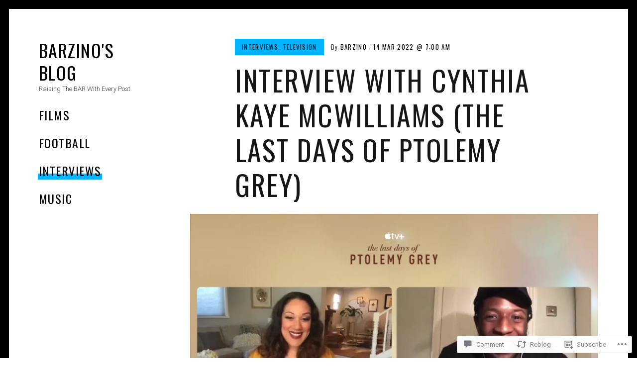

--- FILE ---
content_type: text/css;charset=utf-8
request_url: https://barzinosblog.com/_static/??-eJyNjNEKgzAMRX9oXSzD7Wn4LaVkM9q0xaSIf78wQWRPe0vOvffAWl0sWTErcHM1tTdlgViYDblEM9onP+Rq5AIEuSjZWo5jD05OHZHNUBdkagw1aBwhiKDu2pf1XFhRCuN/Y9EtfasDP/391vXdw/t++gAcW0qj&cssminify=yes
body_size: 44257
content:
p.comment-likes {
	height: 16px;
	float: none;
	width: 100%;
	clear: both;
	display: block;
	margin-left: -2px;
}

p.comment-not-liked {
	cursor: pointer;
}

p.comment-likes a.view-likers {
	text-decoration: underline;
	border: none;
}

div.comment-likes-overlay {
	color: rgb(85, 85, 85);
	position: absolute;
	font-size: 9pt;
	padding: 0;
	margin: 0;
	
	z-index: 20000;
}

div.comment-likes-overlay div.inner {
	background-color: white;
	border: 1px solid #dfdfdf;
	border-color: rgba(0, 0, 0, 0.1);
	padding: 8px;
	margin: 0;
	max-width: 310px;
	max-height: 250px;
	overflow: hidden;

	-webkit-box-shadow: 0 0 2px rgba(0, 0, 0, 0.15), 0 3px 8px rgba(0, 0, 0, 0.1);
	-moz-box-shadow: 0 0 2px rgba(0, 0, 0, 0.15), 0 3px 8px rgba(0, 0, 0, 0.1);
	box-shadow: 0 0 2px rgba(0, 0, 0, 0.15), 0 3px 8px rgba(0, 0, 0, 0.1);
}

div.comment-likes-overlay div.inner a img {
	text-decoration: none;
	height: 25px;
	width: 25px;
	margin: 2px 10px 2px 2px;
	vertical-align: middle;
}

div.comment-likes-overlay div.inner ul {
	margin: 0;
	padding: 0;
}

div.comment-likes-overlay div.inner ul li {
	float: left;
	display: inline;
	padding: 0;
	margin: 0 0 5px 0;
	
	overflow: hidden;
	white-space: nowrap;
	text-overflow: ellipsis;
}

div.comment-likes-overlay div.inner ul.single li {
	width: 100%; 
}

div.comment-likes-overlay div.inner ul.double li {
	width: 50%; 
}

div.comment-likes-overlay div.inner a,
div.comment-likes-overlay div.inner a:hover {
	text-decoration: none;
	border-bottom: none;
	background: transparent;
}

div.comment-likes-overlay div.inner ul li a span.user-name {
	color: rgb(85, 85, 85);
}

p.comment-likes span.comment-like-feedback {
	font-size: 12px;
	line-height: 1.8em;
	opacity: .8;
	float: left;
	padding: 1px 0 0 5px;
	display: block !important;
}

a.comment-like-link:hover {
	background: transparent;
}

a.comment-like-link span {
	display: none;
}

a.comment-like-link {
	outline: none;
	border: 0 !important;
	text-decoration: none !important;
	padding: 0;
	margin: 0;
	float: left;
	text-decoration: none;
	line-height: 70%;
	background: transparent;
}

a.comment-like-link:before,
div.comment-likes-overlay span.icon {
	-webkit-font-smoothing: antialiased;
	font-family: "Noticons";
	font-size: 20px;
	line-height: .9;
}

div.comment-likes-overlay span.icon {
	color: white;
	height: 100%;
	margin: 0;
	padding: 3px 0 1px 0;
}

a.comment-like-link:before {
	color: #2EA2CC;
	content: '\f408';
	width: 16px;
	display: inline-block;
}

a.comment-like-link.loading {
	-webkit-transition: opacity 2s;
	-moz-transition: opacity 2s;
	-ms-transition: opacity 2s;
	-o-transition: opacity 2s;
	transition: opacity 2s;

	opacity: 0;
}

a.comment-like-link:hover:before,
p.comment-liked a.comment-like-link:before,
p.comment-not-liked:hover a.comment-like-link:before {
	color: #f1831e;
	background: transparent;
}



div.comment-likes-overlay div .slider-nav {
	position: relative;
	clear: both;
	width: 310px;
	height: 40px;
	margin: 15px 0 -15px -12px;
	text-align: center;
	border-top: 1px solid #dfdfdf;
}

div.comment-likes-overlay div .slider-nav em {
	font-style: normal;
}

div.comment-likes-overlay div .slider-nav .prev {
	position: absolute;
	top: 0;
	left: 0;
	display: block;
	width: 40px;
	height: 40px;
	border-right: 1px solid #dfdfdf;
}

div.comment-likes-overlay div .slider-nav .noticon {
	width: 40px;
	height: 40px;
	font-size: 25px;
	line-height: 40px;
}

div.comment-likes-overlay div .slider-nav .next {
	position: absolute;
	top: 0;
	right: 0;
	display: block;
	display: block;
	width: 40px;
	height: 40px;
	border-left: 1px solid #dfdfdf;
}

div.comment-likes-overlay div .slider-nav .position {
	position: absolute;
	top: 0;
	left: 40px;
	bottom: 0;
	right: 40px;
	text-align:center;
}

div.comment-likes-overlay div .slider-nav .position div {
	display: inline;
}

div.comment-likes-overlay div .slider-nav .position em {
	display: inline-block;
	padding: 0 3px;
	font-size: 30px;
	line-height: 40px;
	color: #bbb;
	cursor: pointer;
}

div.comment-likes-overlay div .slider-nav .position .on {
	color: #1e8cbe;
}



div.comment-likes-overlay .swipe {
	overflow: hidden;
	visibility: hidden;
	position: relative;
}

div.comment-likes-overlay .swipe-wrap {
	overflow: hidden;
	position: relative;
}


div.comment-likes-overlay .swipe-wrap > div {
	float: left;
	width: 100%;
	position: relative;
}




@font-face {
  font-family: "Noticons";
  src: url(/i/noticons/./Noticons.eot?) format("embedded-opentype");
  font-weight: normal;
  font-style: normal;
}

@font-face {
  font-family: "Noticons";
  src: url("[data-uri]") format("woff"),
       url(/i/noticons/./Noticons.ttf) format("truetype"),
       url(/i/noticons/./Noticons.svg#Noticons) format("svg");
  font-weight: normal;
  font-style: normal;
}

@media screen and (-webkit-min-device-pixel-ratio:0) {
  @font-face {
    font-family: "Noticons";
    src: url(/i/noticons/./Noticons.svg#Noticons) format("svg");
  }
}




.noticon {
	font-size: 16px;
	vertical-align: top;
	text-align: center;
	-moz-transition: color .1s ease-in 0;
	-webkit-transition: color .1s ease-in 0;
	display: inline-block;
	font-family: "Noticons";
	font-style: normal;
	font-weight: normal;
	font-variant: normal;
	line-height: 1;
	text-decoration: inherit;
	text-transform: none;
	-moz-osx-font-smoothing: grayscale;
	-webkit-font-smoothing: antialiased;
	speak: none;
}




.noticon-404:before { content: "\f423"; }
.noticon-activity:before { content: "\f508"; }
.noticon-add:before { content: "\f8b3"; }
.noticon-add-media:before { content: "\f8d9"; }
.noticon-akismet:before { content: "\f8d2"; }
.noticon-anchor:before { content: "\f509"; }
.noticon-art:before { content: "\f8b4"; }
.noticon-aside:before { content: "\f101"; }
.noticon-atsign:before { content: "\f814"; }
.noticon-attachment:before { content: "\f416"; }
.noticon-audio:before { content: "\f109"; }
.noticon-automattic:before { content: "\f815"; }
.noticon-automattic-blip:before { content: "\f817"; }
.noticon-automattic-ring:before { content: "\f816"; }
.noticon-bell:before { content: "\f8d4"; }
.noticon-bold:before { content: "\f471"; }
.noticon-book:before { content: "\f444"; }
.noticon-bug:before { content: "\f50a"; }
.noticon-bullhorn:before { content: "\f8a5"; }
.noticon-bullseye:before { content: "\f8a0"; }
.noticon-cart:before { content: "\f447"; }
.noticon-category:before { content: "\f301"; }
.noticon-chat:before { content: "\f108"; }
.noticon-checkmark:before { content: "\f418"; }
.noticon-close:before { content: "\f405"; }
.noticon-close-alt:before { content: "\f406"; }
.noticon-cloud:before { content: "\f426"; }
.noticon-cloud-download:before { content: "\f440"; }
.noticon-cloud-upload:before { content: "\f441"; }
.noticon-code:before { content: "\f462"; }
.noticon-codepen:before { content: "\f216"; }
.noticon-cog:before { content: "\f445"; }
.noticon-collapse:before { content: "\f432"; }
.noticon-colors:before { content: "\f8a7"; }
.noticon-comment:before { content: "\f300"; }
.noticon-compact:before { content: "\f807"; }
.noticon-day:before { content: "\f305"; }
.noticon-digg:before { content: "\f221"; }
.noticon-document:before { content: "\f443"; }
.noticon-dot:before { content: "\f428"; }
.noticon-downarrow:before { content: "\f502"; }
.noticon-download:before { content: "\f50b"; }
.noticon-draggable:before { content: "\f436"; }
.noticon-dribbble:before { content: "\f201"; }
.noticon-dropbox:before { content: "\f225"; }
.noticon-dropdown:before { content: "\f433"; }
.noticon-dropdown-left:before { content: "\f434"; }
.noticon-edit:before { content: "\f411"; }
.noticon-ellipsis:before { content: "\f476"; }
.noticon-eventbrite:before { content: "\f8a6"; }
.noticon-expand:before { content: "\f431"; }
.noticon-external:before { content: "\f442"; }
.noticon-facebook:before { content: "\f203"; }
.noticon-facebook-alt:before { content: "\f204"; }
.noticon-fastforward:before { content: "\f458"; }
.noticon-features:before { content: "\f8a8"; }
.noticon-feed:before { content: "\f413"; }
.noticon-flag:before { content: "\f468"; }
.noticon-flickr:before { content: "\f211"; }
.noticon-follow:before { content: "\f801"; }
.noticon-following:before { content: "\f803"; }
.noticon-fonts:before { content: "\f8b5"; }
.noticon-foursquare:before { content: "\f226"; }
.noticon-fullscreen:before { content: "\f474"; }
.noticon-gallery:before { content: "\f103"; }
.noticon-ghost:before { content: "\f8d5"; }
.noticon-gift:before { content: "\f8a4"; }
.noticon-github:before { content: "\f200"; }
.noticon-googleplus:before { content: "\f206"; }
.noticon-googleplus-alt:before { content: "\f218"; }
.noticon-gravatar:before { content: "\f8d0"; }
.noticon-gridview:before { content: "\f808"; }
.noticon-handset:before { content: "\f50c"; }
.noticon-heart:before { content: "\f461"; }
.noticon-help:before { content: "\f457"; }
.noticon-hide:before { content: "\f404"; }
.noticon-hierarchy:before { content: "\f505"; }
.noticon-home:before { content: "\f409"; }
.noticon-horizon:before { content: "\f8d8"; }
.noticon-image:before { content: "\f102"; }
.noticon-info:before { content: "\f455"; }
.noticon-instagram:before { content: "\f215"; }
.noticon-italic:before { content: "\f472"; }
.noticon-jetpack:before { content: "\f8d3"; }
.noticon-key:before { content: "\f427"; }
.noticon-layouts:before { content: "\f8a9"; }
.noticon-leftarrow:before { content: "\f503"; }
.noticon-lightbulb:before { content: "\f8a1"; }
.noticon-link:before { content: "\f107"; }
.noticon-linkedin:before { content: "\f207"; }
.noticon-linkedin-alt:before { content: "\f208"; }
.noticon-localization:before { content: "\f8b2"; }
.noticon-location:before { content: "\f417"; }
.noticon-lock:before { content: "\f470"; }
.noticon-mail:before { content: "\f410"; }
.noticon-maximize:before { content: "\f422"; }
.noticon-medium:before { content: "\f8d6"; }
.noticon-menu:before { content: "\f419"; }
.noticon-microphone:before { content: "\f50d"; }
.noticon-milestone:before { content: "\f806"; }
.noticon-minimize:before { content: "\f421"; }
.noticon-minus:before { content: "\f50e"; }
.noticon-month:before { content: "\f307"; }
.noticon-move:before { content: "\f50f"; }
.noticon-next:before { content: "\f429"; }
.noticon-notice:before { content: "\f456"; }
.noticon-notification:before { content: "\f800"; }
.noticon-paintbrush:before { content: "\f506"; }
.noticon-path:before { content: "\f219"; }
.noticon-pause:before { content: "\f448"; }
.noticon-phone:before { content: "\f437"; }
.noticon-picture:before { content: "\f473"; }
.noticon-pinned:before { content: "\f308"; }
.noticon-pinterest:before { content: "\f209"; }
.noticon-pinterest-alt:before { content: "\f210"; }
.noticon-play:before { content: "\f452"; }
.noticon-plugin:before { content: "\f439"; }
.noticon-plus:before { content: "\f510"; }
.noticon-pocket:before { content: "\f224"; }
.noticon-polldaddy:before { content: "\f217"; }
.noticon-portfolio:before { content: "\f460"; }
.noticon-previous:before { content: "\f430"; }
.noticon-price:before { content: "\f8b0"; }
.noticon-print:before { content: "\f469"; }
.noticon-promoted:before { content: "\f812"; }
.noticon-quote:before { content: "\f106"; }
.noticon-rating-empty:before { content: "\f511"; }
.noticon-rating-full:before { content: "\f512"; }
.noticon-rating-half:before { content: "\f513"; }
.noticon-reader:before { content: "\f8a2"; }
.noticon-reader-alt:before { content: "\f8a3"; }
.noticon-reblog:before { content: "\f805"; }
.noticon-reddit:before { content: "\f222"; }
.noticon-refresh:before { content: "\f420"; }
.noticon-reply:before { content: "\f412"; }
.noticon-reply-alt:before { content: "\f466"; }
.noticon-reply-single:before { content: "\f467"; }
.noticon-rewind:before { content: "\f459"; }
.noticon-rightarrow:before { content: "\f501"; }
.noticon-search:before { content: "\f400"; }
.noticon-send-to-phone:before { content: "\f438"; }
.noticon-send-to-tablet:before { content: "\f454"; }
.noticon-share:before { content: "\f415"; }
.noticon-show:before { content: "\f403"; }
.noticon-shuffle:before { content: "\f514"; }
.noticon-sitemap:before { content: "\f507"; }
.noticon-skip-ahead:before { content: "\f451"; }
.noticon-skip-back:before { content: "\f450"; }
.noticon-skype:before { content: "\f220"; }
.noticon-spam:before { content: "\f424"; }
.noticon-spike:before { content: "\f811"; }
.noticon-spotify:before { content: "\f515"; }
.noticon-squarespace:before { content: "\f8d7"; }
.noticon-standard:before { content: "\f100"; }
.noticon-star:before { content: "\f408"; }
.noticon-status:before { content: "\f105"; }
.noticon-stop:before { content: "\f449"; }
.noticon-stumbleupon:before { content: "\f223"; }
.noticon-subscribe:before { content: "\f463"; }
.noticon-subscribed:before { content: "\f465"; }
.noticon-summary:before { content: "\f425"; }
.noticon-tablet:before { content: "\f453"; }
.noticon-tag:before { content: "\f302"; }
.noticon-time:before { content: "\f303"; }
.noticon-title:before { content: "\f8b6"; }
.noticon-top:before { content: "\f435"; }
.noticon-trapper:before { content: "\f810"; }
.noticon-trash:before { content: "\f407"; }
.noticon-trophy:before { content: "\f804"; }
.noticon-tumblr:before { content: "\f214"; }
.noticon-twitch:before { content: "\f516"; }
.noticon-twitter:before { content: "\f202"; }
.noticon-types:before { content: "\f8b1"; }
.noticon-unapprove:before { content: "\f446"; }
.noticon-unfollow:before { content: "\f802"; }
.noticon-unsubscribe:before { content: "\f464"; }
.noticon-unzoom:before { content: "\f401"; }
.noticon-uparrow:before { content: "\f500"; }
.noticon-user:before { content: "\f304"; }
.noticon-vaultpress:before { content: "\f8d1"; }
.noticon-video:before { content: "\f104"; }
.noticon-videocamera:before { content: "\f517"; }
.noticon-vimeo:before { content: "\f212"; }
.noticon-warning:before { content: "\f414"; }
.noticon-website:before { content: "\f475"; }
.noticon-week:before { content: "\f306"; }
.noticon-wordads:before { content: "\f813"; }
.noticon-wordpress:before { content: "\f205"; }
.noticon-xpost:before { content: "\f504"; }
.noticon-youtube:before { content: "\f213"; }
.noticon-zoom:before { content: "\f402"; }




.noticon-like:before { content: "\f408"; }


@font-face {
  font-family: 'FontAwesome';
  src: url(/wp-content/themes/premium/patch/assets/css/../fonts/fontawesome-webfont.eot?v=4.3.0);
  src: url(/wp-content/themes/premium/patch/assets/css/../fonts/fontawesome-webfont.eot?#iefix&v=4.3.0) format('embedded-opentype'), url(/wp-content/themes/premium/patch/assets/css/../fonts/fontawesome-webfont.woff2?v=4.3.0) format('woff2'), url(/wp-content/themes/premium/patch/assets/css/../fonts/fontawesome-webfont.woff?v=4.3.0) format('woff'), url(/wp-content/themes/premium/patch/assets/css/../fonts/fontawesome-webfont.ttf?v=4.3.0) format('truetype'), url(/wp-content/themes/premium/patch/assets/css/../fonts/fontawesome-webfont.svg?v=4.3.0#fontawesomeregular) format('svg');
  font-weight: normal;
  font-style: normal;
}
.fa {
  display: inline-block;
  font: normal normal normal 14px/1 FontAwesome;
  font-size: inherit;
  text-rendering: auto;
  -webkit-font-smoothing: antialiased;
  -moz-osx-font-smoothing: grayscale;
  transform: translate(0, 0);
}

.fa-lg {
  font-size: 1.33333333em;
  line-height: 0.75em;
  vertical-align: -15%;
}
.fa-2x {
  font-size: 2em;
}
.fa-3x {
  font-size: 3em;
}
.fa-4x {
  font-size: 4em;
}
.fa-5x {
  font-size: 5em;
}
.fa-fw {
  width: 1.28571429em;
  text-align: center;
}
.fa-ul {
  padding-left: 0;
  margin-left: 2.14285714em;
  list-style-type: none;
}
.fa-ul > li {
  position: relative;
}
.fa-li {
  position: absolute;
  left: -2.14285714em;
  width: 2.14285714em;
  top: 0.14285714em;
  text-align: center;
}
.fa-li.fa-lg {
  left: -1.85714286em;
}
.fa-border {
  padding: .2em .25em .15em;
  border: solid 0.08em #eeeeee;
  border-radius: .1em;
}
.pull-right {
  float: right;
}
.pull-left {
  float: left;
}
.fa.pull-left {
  margin-right: .3em;
}
.fa.pull-right {
  margin-left: .3em;
}
.fa-spin {
  -webkit-animation: fa-spin 2s infinite linear;
  animation: fa-spin 2s infinite linear;
}
.fa-pulse {
  -webkit-animation: fa-spin 1s infinite steps(8);
  animation: fa-spin 1s infinite steps(8);
}
@-webkit-keyframes fa-spin {
  0% {
    -webkit-transform: rotate(0deg);
    transform: rotate(0deg);
  }
  100% {
    -webkit-transform: rotate(359deg);
    transform: rotate(359deg);
  }
}
@keyframes fa-spin {
  0% {
    -webkit-transform: rotate(0deg);
    transform: rotate(0deg);
  }
  100% {
    -webkit-transform: rotate(359deg);
    transform: rotate(359deg);
  }
}
.fa-rotate-90 {
  filter: progid:DXImageTransform.Microsoft.BasicImage(rotation=1);
  -webkit-transform: rotate(90deg);
  -ms-transform: rotate(90deg);
  transform: rotate(90deg);
}
.fa-rotate-180 {
  filter: progid:DXImageTransform.Microsoft.BasicImage(rotation=2);
  -webkit-transform: rotate(180deg);
  -ms-transform: rotate(180deg);
  transform: rotate(180deg);
}
.fa-rotate-270 {
  filter: progid:DXImageTransform.Microsoft.BasicImage(rotation=3);
  -webkit-transform: rotate(270deg);
  -ms-transform: rotate(270deg);
  transform: rotate(270deg);
}
.fa-flip-horizontal {
  filter: progid:DXImageTransform.Microsoft.BasicImage(rotation=0, mirror=1);
  -webkit-transform: scale(-1, 1);
  -ms-transform: scale(-1, 1);
  transform: scale(-1, 1);
}
.fa-flip-vertical {
  filter: progid:DXImageTransform.Microsoft.BasicImage(rotation=2, mirror=1);
  -webkit-transform: scale(1, -1);
  -ms-transform: scale(1, -1);
  transform: scale(1, -1);
}
:root .fa-rotate-90,
:root .fa-rotate-180,
:root .fa-rotate-270,
:root .fa-flip-horizontal,
:root .fa-flip-vertical {
  filter: none;
}
.fa-stack {
  position: relative;
  display: inline-block;
  width: 2em;
  height: 2em;
  line-height: 2em;
  vertical-align: middle;
}
.fa-stack-1x,
.fa-stack-2x {
  position: absolute;
  left: 0;
  width: 100%;
  text-align: center;
}
.fa-stack-1x {
  line-height: inherit;
}
.fa-stack-2x {
  font-size: 2em;
}
.fa-inverse {
  color: #ffffff;
}

.fa-glass:before {
  content: "\f000";
}
.fa-music:before {
  content: "\f001";
}
.fa-search:before {
  content: "\f002";
}
.fa-envelope-o:before {
  content: "\f003";
}
.fa-heart:before {
  content: "\f004";
}
.fa-star:before {
  content: "\f005";
}
.fa-star-o:before {
  content: "\f006";
}
.fa-user:before {
  content: "\f007";
}
.fa-film:before {
  content: "\f008";
}
.fa-th-large:before {
  content: "\f009";
}
.fa-th:before {
  content: "\f00a";
}
.fa-th-list:before {
  content: "\f00b";
}
.fa-check:before {
  content: "\f00c";
}
.fa-remove:before,
.fa-close:before,
.fa-times:before {
  content: "\f00d";
}
.fa-search-plus:before {
  content: "\f00e";
}
.fa-search-minus:before {
  content: "\f010";
}
.fa-power-off:before {
  content: "\f011";
}
.fa-signal:before {
  content: "\f012";
}
.fa-gear:before,
.fa-cog:before {
  content: "\f013";
}
.fa-trash-o:before {
  content: "\f014";
}
.fa-home:before {
  content: "\f015";
}
.fa-file-o:before {
  content: "\f016";
}
.fa-clock-o:before {
  content: "\f017";
}
.fa-road:before {
  content: "\f018";
}
.fa-download:before {
  content: "\f019";
}
.fa-arrow-circle-o-down:before {
  content: "\f01a";
}
.fa-arrow-circle-o-up:before {
  content: "\f01b";
}
.fa-inbox:before {
  content: "\f01c";
}
.fa-play-circle-o:before {
  content: "\f01d";
}
.fa-rotate-right:before,
.fa-repeat:before {
  content: "\f01e";
}
.fa-refresh:before {
  content: "\f021";
}
.fa-list-alt:before {
  content: "\f022";
}
.fa-lock:before {
  content: "\f023";
}
.fa-flag:before {
  content: "\f024";
}
.fa-headphones:before {
  content: "\f025";
}
.fa-volume-off:before {
  content: "\f026";
}
.fa-volume-down:before {
  content: "\f027";
}
.fa-volume-up:before {
  content: "\f028";
}
.fa-qrcode:before {
  content: "\f029";
}
.fa-barcode:before {
  content: "\f02a";
}
.fa-tag:before {
  content: "\f02b";
}
.fa-tags:before {
  content: "\f02c";
}
.fa-book:before {
  content: "\f02d";
}
.fa-bookmark:before {
  content: "\f02e";
}
.fa-print:before {
  content: "\f02f";
}
.fa-camera:before {
  content: "\f030";
}
.fa-font:before {
  content: "\f031";
}
.fa-bold:before {
  content: "\f032";
}
.fa-italic:before {
  content: "\f033";
}
.fa-text-height:before {
  content: "\f034";
}
.fa-text-width:before {
  content: "\f035";
}
.fa-align-left:before {
  content: "\f036";
}
.fa-align-center:before {
  content: "\f037";
}
.fa-align-right:before {
  content: "\f038";
}
.fa-align-justify:before {
  content: "\f039";
}
.fa-list:before {
  content: "\f03a";
}
.fa-dedent:before,
.fa-outdent:before {
  content: "\f03b";
}
.fa-indent:before {
  content: "\f03c";
}
.fa-video-camera:before {
  content: "\f03d";
}
.fa-photo:before,
.fa-image:before,
.fa-picture-o:before {
  content: "\f03e";
}
.fa-pencil:before {
  content: "\f040";
}
.fa-map-marker:before {
  content: "\f041";
}
.fa-adjust:before {
  content: "\f042";
}
.fa-tint:before {
  content: "\f043";
}
.fa-edit:before,
.fa-pencil-square-o:before {
  content: "\f044";
}
.fa-share-square-o:before {
  content: "\f045";
}
.fa-check-square-o:before {
  content: "\f046";
}
.fa-arrows:before {
  content: "\f047";
}
.fa-step-backward:before {
  content: "\f048";
}
.fa-fast-backward:before {
  content: "\f049";
}
.fa-backward:before {
  content: "\f04a";
}
.fa-play:before {
  content: "\f04b";
}
.fa-pause:before {
  content: "\f04c";
}
.fa-stop:before {
  content: "\f04d";
}
.fa-forward:before {
  content: "\f04e";
}
.fa-fast-forward:before {
  content: "\f050";
}
.fa-step-forward:before {
  content: "\f051";
}
.fa-eject:before {
  content: "\f052";
}
.fa-chevron-left:before {
  content: "\f053";
}
.fa-chevron-right:before {
  content: "\f054";
}
.fa-plus-circle:before {
  content: "\f055";
}
.fa-minus-circle:before {
  content: "\f056";
}
.fa-times-circle:before {
  content: "\f057";
}
.fa-check-circle:before {
  content: "\f058";
}
.fa-question-circle:before {
  content: "\f059";
}
.fa-info-circle:before {
  content: "\f05a";
}
.fa-crosshairs:before {
  content: "\f05b";
}
.fa-times-circle-o:before {
  content: "\f05c";
}
.fa-check-circle-o:before {
  content: "\f05d";
}
.fa-ban:before {
  content: "\f05e";
}
.fa-arrow-left:before {
  content: "\f060";
}
.fa-arrow-right:before {
  content: "\f061";
}
.fa-arrow-up:before {
  content: "\f062";
}
.fa-arrow-down:before {
  content: "\f063";
}
.fa-mail-forward:before,
.fa-share:before {
  content: "\f064";
}
.fa-expand:before {
  content: "\f065";
}
.fa-compress:before {
  content: "\f066";
}
.fa-plus:before {
  content: "\f067";
}
.fa-minus:before {
  content: "\f068";
}
.fa-asterisk:before {
  content: "\f069";
}
.fa-exclamation-circle:before {
  content: "\f06a";
}
.fa-gift:before {
  content: "\f06b";
}
.fa-leaf:before {
  content: "\f06c";
}
.fa-fire:before {
  content: "\f06d";
}
.fa-eye:before {
  content: "\f06e";
}
.fa-eye-slash:before {
  content: "\f070";
}
.fa-warning:before,
.fa-exclamation-triangle:before {
  content: "\f071";
}
.fa-plane:before {
  content: "\f072";
}
.fa-calendar:before {
  content: "\f073";
}
.fa-random:before {
  content: "\f074";
}
.fa-comment:before {
  content: "\f075";
}
.fa-magnet:before {
  content: "\f076";
}
.fa-chevron-up:before {
  content: "\f077";
}
.fa-chevron-down:before {
  content: "\f078";
}
.fa-retweet:before {
  content: "\f079";
}
.fa-shopping-cart:before {
  content: "\f07a";
}
.fa-folder:before {
  content: "\f07b";
}
.fa-folder-open:before {
  content: "\f07c";
}
.fa-arrows-v:before {
  content: "\f07d";
}
.fa-arrows-h:before {
  content: "\f07e";
}
.fa-bar-chart-o:before,
.fa-bar-chart:before {
  content: "\f080";
}
.fa-twitter-square:before {
  content: "\f081";
}
.fa-facebook-square:before {
  content: "\f082";
}
.fa-camera-retro:before {
  content: "\f083";
}
.fa-key:before {
  content: "\f084";
}
.fa-gears:before,
.fa-cogs:before {
  content: "\f085";
}
.fa-comments:before {
  content: "\f086";
}
.fa-thumbs-o-up:before {
  content: "\f087";
}
.fa-thumbs-o-down:before {
  content: "\f088";
}
.fa-star-half:before {
  content: "\f089";
}
.fa-heart-o:before {
  content: "\f08a";
}
.fa-sign-out:before {
  content: "\f08b";
}
.fa-linkedin-square:before {
  content: "\f08c";
}
.fa-thumb-tack:before {
  content: "\f08d";
}
.fa-external-link:before {
  content: "\f08e";
}
.fa-sign-in:before {
  content: "\f090";
}
.fa-trophy:before {
  content: "\f091";
}
.fa-github-square:before {
  content: "\f092";
}
.fa-upload:before {
  content: "\f093";
}
.fa-lemon-o:before {
  content: "\f094";
}
.fa-phone:before {
  content: "\f095";
}
.fa-square-o:before {
  content: "\f096";
}
.fa-bookmark-o:before {
  content: "\f097";
}
.fa-phone-square:before {
  content: "\f098";
}
.fa-twitter:before {
  content: "\f099";
}
.fa-facebook-f:before,
.fa-facebook:before {
  content: "\f09a";
}
.fa-github:before {
  content: "\f09b";
}
.fa-unlock:before {
  content: "\f09c";
}
.fa-credit-card:before {
  content: "\f09d";
}
.fa-rss:before {
  content: "\f09e";
}
.fa-hdd-o:before {
  content: "\f0a0";
}
.fa-bullhorn:before {
  content: "\f0a1";
}
.fa-bell:before {
  content: "\f0f3";
}
.fa-certificate:before {
  content: "\f0a3";
}
.fa-hand-o-right:before {
  content: "\f0a4";
}
.fa-hand-o-left:before {
  content: "\f0a5";
}
.fa-hand-o-up:before {
  content: "\f0a6";
}
.fa-hand-o-down:before {
  content: "\f0a7";
}
.fa-arrow-circle-left:before {
  content: "\f0a8";
}
.fa-arrow-circle-right:before {
  content: "\f0a9";
}
.fa-arrow-circle-up:before {
  content: "\f0aa";
}
.fa-arrow-circle-down:before {
  content: "\f0ab";
}
.fa-globe:before {
  content: "\f0ac";
}
.fa-wrench:before {
  content: "\f0ad";
}
.fa-tasks:before {
  content: "\f0ae";
}
.fa-filter:before {
  content: "\f0b0";
}
.fa-briefcase:before {
  content: "\f0b1";
}
.fa-arrows-alt:before {
  content: "\f0b2";
}
.fa-group:before,
.fa-users:before {
  content: "\f0c0";
}
.fa-chain:before,
.fa-link:before {
  content: "\f0c1";
}
.fa-cloud:before {
  content: "\f0c2";
}
.fa-flask:before {
  content: "\f0c3";
}
.fa-cut:before,
.fa-scissors:before {
  content: "\f0c4";
}
.fa-copy:before,
.fa-files-o:before {
  content: "\f0c5";
}
.fa-paperclip:before {
  content: "\f0c6";
}
.fa-save:before,
.fa-floppy-o:before {
  content: "\f0c7";
}
.fa-square:before {
  content: "\f0c8";
}
.fa-navicon:before,
.fa-reorder:before,
.fa-bars:before {
  content: "\f0c9";
}
.fa-list-ul:before {
  content: "\f0ca";
}
.fa-list-ol:before {
  content: "\f0cb";
}
.fa-strikethrough:before {
  content: "\f0cc";
}
.fa-underline:before {
  content: "\f0cd";
}
.fa-table:before {
  content: "\f0ce";
}
.fa-magic:before {
  content: "\f0d0";
}
.fa-truck:before {
  content: "\f0d1";
}
.fa-pinterest:before {
  content: "\f0d2";
}
.fa-pinterest-square:before {
  content: "\f0d3";
}
.fa-google-plus-square:before {
  content: "\f0d4";
}
.fa-google-plus:before {
  content: "\f0d5";
}
.fa-money:before {
  content: "\f0d6";
}
.fa-caret-down:before {
  content: "\f0d7";
}
.fa-caret-up:before {
  content: "\f0d8";
}
.fa-caret-left:before {
  content: "\f0d9";
}
.fa-caret-right:before {
  content: "\f0da";
}
.fa-columns:before {
  content: "\f0db";
}
.fa-unsorted:before,
.fa-sort:before {
  content: "\f0dc";
}
.fa-sort-down:before,
.fa-sort-desc:before {
  content: "\f0dd";
}
.fa-sort-up:before,
.fa-sort-asc:before {
  content: "\f0de";
}
.fa-envelope:before {
  content: "\f0e0";
}
.fa-linkedin:before {
  content: "\f0e1";
}
.fa-rotate-left:before,
.fa-undo:before {
  content: "\f0e2";
}
.fa-legal:before,
.fa-gavel:before {
  content: "\f0e3";
}
.fa-dashboard:before,
.fa-tachometer:before {
  content: "\f0e4";
}
.fa-comment-o:before {
  content: "\f0e5";
}
.fa-comments-o:before {
  content: "\f0e6";
}
.fa-flash:before,
.fa-bolt:before {
  content: "\f0e7";
}
.fa-sitemap:before {
  content: "\f0e8";
}
.fa-umbrella:before {
  content: "\f0e9";
}
.fa-paste:before,
.fa-clipboard:before {
  content: "\f0ea";
}
.fa-lightbulb-o:before {
  content: "\f0eb";
}
.fa-exchange:before {
  content: "\f0ec";
}
.fa-cloud-download:before {
  content: "\f0ed";
}
.fa-cloud-upload:before {
  content: "\f0ee";
}
.fa-user-md:before {
  content: "\f0f0";
}
.fa-stethoscope:before {
  content: "\f0f1";
}
.fa-suitcase:before {
  content: "\f0f2";
}
.fa-bell-o:before {
  content: "\f0a2";
}
.fa-coffee:before {
  content: "\f0f4";
}
.fa-cutlery:before {
  content: "\f0f5";
}
.fa-file-text-o:before {
  content: "\f0f6";
}
.fa-building-o:before {
  content: "\f0f7";
}
.fa-hospital-o:before {
  content: "\f0f8";
}
.fa-ambulance:before {
  content: "\f0f9";
}
.fa-medkit:before {
  content: "\f0fa";
}
.fa-fighter-jet:before {
  content: "\f0fb";
}
.fa-beer:before {
  content: "\f0fc";
}
.fa-h-square:before {
  content: "\f0fd";
}
.fa-plus-square:before {
  content: "\f0fe";
}
.fa-angle-double-left:before {
  content: "\f100";
}
.fa-angle-double-right:before {
  content: "\f101";
}
.fa-angle-double-up:before {
  content: "\f102";
}
.fa-angle-double-down:before {
  content: "\f103";
}
.fa-angle-left:before {
  content: "\f104";
}
.fa-angle-right:before {
  content: "\f105";
}
.fa-angle-up:before {
  content: "\f106";
}
.fa-angle-down:before {
  content: "\f107";
}
.fa-desktop:before {
  content: "\f108";
}
.fa-laptop:before {
  content: "\f109";
}
.fa-tablet:before {
  content: "\f10a";
}
.fa-mobile-phone:before,
.fa-mobile:before {
  content: "\f10b";
}
.fa-circle-o:before {
  content: "\f10c";
}
.fa-quote-left:before {
  content: "\f10d";
}
.fa-quote-right:before {
  content: "\f10e";
}
.fa-spinner:before {
  content: "\f110";
}
.fa-circle:before {
  content: "\f111";
}
.fa-mail-reply:before,
.fa-reply:before {
  content: "\f112";
}
.fa-github-alt:before {
  content: "\f113";
}
.fa-folder-o:before {
  content: "\f114";
}
.fa-folder-open-o:before {
  content: "\f115";
}
.fa-smile-o:before {
  content: "\f118";
}
.fa-frown-o:before {
  content: "\f119";
}
.fa-meh-o:before {
  content: "\f11a";
}
.fa-gamepad:before {
  content: "\f11b";
}
.fa-keyboard-o:before {
  content: "\f11c";
}
.fa-flag-o:before {
  content: "\f11d";
}
.fa-flag-checkered:before {
  content: "\f11e";
}
.fa-terminal:before {
  content: "\f120";
}
.fa-code:before {
  content: "\f121";
}
.fa-mail-reply-all:before,
.fa-reply-all:before {
  content: "\f122";
}
.fa-star-half-empty:before,
.fa-star-half-full:before,
.fa-star-half-o:before {
  content: "\f123";
}
.fa-location-arrow:before {
  content: "\f124";
}
.fa-crop:before {
  content: "\f125";
}
.fa-code-fork:before {
  content: "\f126";
}
.fa-unlink:before,
.fa-chain-broken:before {
  content: "\f127";
}
.fa-question:before {
  content: "\f128";
}
.fa-info:before {
  content: "\f129";
}
.fa-exclamation:before {
  content: "\f12a";
}
.fa-superscript:before {
  content: "\f12b";
}
.fa-subscript:before {
  content: "\f12c";
}
.fa-eraser:before {
  content: "\f12d";
}
.fa-puzzle-piece:before {
  content: "\f12e";
}
.fa-microphone:before {
  content: "\f130";
}
.fa-microphone-slash:before {
  content: "\f131";
}
.fa-shield:before {
  content: "\f132";
}
.fa-calendar-o:before {
  content: "\f133";
}
.fa-fire-extinguisher:before {
  content: "\f134";
}
.fa-rocket:before {
  content: "\f135";
}
.fa-maxcdn:before {
  content: "\f136";
}
.fa-chevron-circle-left:before {
  content: "\f137";
}
.fa-chevron-circle-right:before {
  content: "\f138";
}
.fa-chevron-circle-up:before {
  content: "\f139";
}
.fa-chevron-circle-down:before {
  content: "\f13a";
}
.fa-html5:before {
  content: "\f13b";
}
.fa-css3:before {
  content: "\f13c";
}
.fa-anchor:before {
  content: "\f13d";
}
.fa-unlock-alt:before {
  content: "\f13e";
}
.fa-bullseye:before {
  content: "\f140";
}
.fa-ellipsis-h:before {
  content: "\f141";
}
.fa-ellipsis-v:before {
  content: "\f142";
}
.fa-rss-square:before {
  content: "\f143";
}
.fa-play-circle:before {
  content: "\f144";
}
.fa-ticket:before {
  content: "\f145";
}
.fa-minus-square:before {
  content: "\f146";
}
.fa-minus-square-o:before {
  content: "\f147";
}
.fa-level-up:before {
  content: "\f148";
}
.fa-level-down:before {
  content: "\f149";
}
.fa-check-square:before {
  content: "\f14a";
}
.fa-pencil-square:before {
  content: "\f14b";
}
.fa-external-link-square:before {
  content: "\f14c";
}
.fa-share-square:before {
  content: "\f14d";
}
.fa-compass:before {
  content: "\f14e";
}
.fa-toggle-down:before,
.fa-caret-square-o-down:before {
  content: "\f150";
}
.fa-toggle-up:before,
.fa-caret-square-o-up:before {
  content: "\f151";
}
.fa-toggle-right:before,
.fa-caret-square-o-right:before {
  content: "\f152";
}
.fa-euro:before,
.fa-eur:before {
  content: "\f153";
}
.fa-gbp:before {
  content: "\f154";
}
.fa-dollar:before,
.fa-usd:before {
  content: "\f155";
}
.fa-rupee:before,
.fa-inr:before {
  content: "\f156";
}
.fa-cny:before,
.fa-rmb:before,
.fa-yen:before,
.fa-jpy:before {
  content: "\f157";
}
.fa-ruble:before,
.fa-rouble:before,
.fa-rub:before {
  content: "\f158";
}
.fa-won:before,
.fa-krw:before {
  content: "\f159";
}
.fa-bitcoin:before,
.fa-btc:before {
  content: "\f15a";
}
.fa-file:before {
  content: "\f15b";
}
.fa-file-text:before {
  content: "\f15c";
}
.fa-sort-alpha-asc:before {
  content: "\f15d";
}
.fa-sort-alpha-desc:before {
  content: "\f15e";
}
.fa-sort-amount-asc:before {
  content: "\f160";
}
.fa-sort-amount-desc:before {
  content: "\f161";
}
.fa-sort-numeric-asc:before {
  content: "\f162";
}
.fa-sort-numeric-desc:before {
  content: "\f163";
}
.fa-thumbs-up:before {
  content: "\f164";
}
.fa-thumbs-down:before {
  content: "\f165";
}
.fa-youtube-square:before {
  content: "\f166";
}
.fa-youtube:before {
  content: "\f167";
}
.fa-xing:before {
  content: "\f168";
}
.fa-xing-square:before {
  content: "\f169";
}
.fa-youtube-play:before {
  content: "\f16a";
}
.fa-dropbox:before {
  content: "\f16b";
}
.fa-stack-overflow:before {
  content: "\f16c";
}
.fa-instagram:before {
  content: "\f16d";
}
.fa-flickr:before {
  content: "\f16e";
}
.fa-adn:before {
  content: "\f170";
}
.fa-bitbucket:before {
  content: "\f171";
}
.fa-bitbucket-square:before {
  content: "\f172";
}
.fa-tumblr:before {
  content: "\f173";
}
.fa-tumblr-square:before {
  content: "\f174";
}
.fa-long-arrow-down:before {
  content: "\f175";
}
.fa-long-arrow-up:before {
  content: "\f176";
}
.fa-long-arrow-left:before {
  content: "\f177";
}
.fa-long-arrow-right:before {
  content: "\f178";
}
.fa-apple:before {
  content: "\f179";
}
.fa-windows:before {
  content: "\f17a";
}
.fa-android:before {
  content: "\f17b";
}
.fa-linux:before {
  content: "\f17c";
}
.fa-dribbble:before {
  content: "\f17d";
}
.fa-skype:before {
  content: "\f17e";
}
.fa-foursquare:before {
  content: "\f180";
}
.fa-trello:before {
  content: "\f181";
}
.fa-female:before {
  content: "\f182";
}
.fa-male:before {
  content: "\f183";
}
.fa-gittip:before,
.fa-gratipay:before {
  content: "\f184";
}
.fa-sun-o:before {
  content: "\f185";
}
.fa-moon-o:before {
  content: "\f186";
}
.fa-archive:before {
  content: "\f187";
}
.fa-bug:before {
  content: "\f188";
}
.fa-vk:before {
  content: "\f189";
}
.fa-weibo:before {
  content: "\f18a";
}
.fa-renren:before {
  content: "\f18b";
}
.fa-pagelines:before {
  content: "\f18c";
}
.fa-stack-exchange:before {
  content: "\f18d";
}
.fa-arrow-circle-o-right:before {
  content: "\f18e";
}
.fa-arrow-circle-o-left:before {
  content: "\f190";
}
.fa-toggle-left:before,
.fa-caret-square-o-left:before {
  content: "\f191";
}
.fa-dot-circle-o:before {
  content: "\f192";
}
.fa-wheelchair:before {
  content: "\f193";
}
.fa-vimeo-square:before {
  content: "\f194";
}
.fa-turkish-lira:before,
.fa-try:before {
  content: "\f195";
}
.fa-plus-square-o:before {
  content: "\f196";
}
.fa-space-shuttle:before {
  content: "\f197";
}
.fa-slack:before {
  content: "\f198";
}
.fa-envelope-square:before {
  content: "\f199";
}
.fa-wordpress:before {
  content: "\f19a";
}
.fa-openid:before {
  content: "\f19b";
}
.fa-institution:before,
.fa-bank:before,
.fa-university:before {
  content: "\f19c";
}
.fa-mortar-board:before,
.fa-graduation-cap:before {
  content: "\f19d";
}
.fa-yahoo:before {
  content: "\f19e";
}
.fa-google:before {
  content: "\f1a0";
}
.fa-reddit:before {
  content: "\f1a1";
}
.fa-reddit-square:before {
  content: "\f1a2";
}
.fa-stumbleupon-circle:before {
  content: "\f1a3";
}
.fa-stumbleupon:before {
  content: "\f1a4";
}
.fa-delicious:before {
  content: "\f1a5";
}
.fa-digg:before {
  content: "\f1a6";
}
.fa-pied-piper:before {
  content: "\f1a7";
}
.fa-pied-piper-alt:before {
  content: "\f1a8";
}
.fa-drupal:before {
  content: "\f1a9";
}
.fa-joomla:before {
  content: "\f1aa";
}
.fa-language:before {
  content: "\f1ab";
}
.fa-fax:before {
  content: "\f1ac";
}
.fa-building:before {
  content: "\f1ad";
}
.fa-child:before {
  content: "\f1ae";
}
.fa-paw:before {
  content: "\f1b0";
}
.fa-spoon:before {
  content: "\f1b1";
}
.fa-cube:before {
  content: "\f1b2";
}
.fa-cubes:before {
  content: "\f1b3";
}
.fa-behance:before {
  content: "\f1b4";
}
.fa-behance-square:before {
  content: "\f1b5";
}
.fa-steam:before {
  content: "\f1b6";
}
.fa-steam-square:before {
  content: "\f1b7";
}
.fa-recycle:before {
  content: "\f1b8";
}
.fa-automobile:before,
.fa-car:before {
  content: "\f1b9";
}
.fa-cab:before,
.fa-taxi:before {
  content: "\f1ba";
}
.fa-tree:before {
  content: "\f1bb";
}
.fa-spotify:before {
  content: "\f1bc";
}
.fa-deviantart:before {
  content: "\f1bd";
}
.fa-soundcloud:before {
  content: "\f1be";
}
.fa-database:before {
  content: "\f1c0";
}
.fa-file-pdf-o:before {
  content: "\f1c1";
}
.fa-file-word-o:before {
  content: "\f1c2";
}
.fa-file-excel-o:before {
  content: "\f1c3";
}
.fa-file-powerpoint-o:before {
  content: "\f1c4";
}
.fa-file-photo-o:before,
.fa-file-picture-o:before,
.fa-file-image-o:before {
  content: "\f1c5";
}
.fa-file-zip-o:before,
.fa-file-archive-o:before {
  content: "\f1c6";
}
.fa-file-sound-o:before,
.fa-file-audio-o:before {
  content: "\f1c7";
}
.fa-file-movie-o:before,
.fa-file-video-o:before {
  content: "\f1c8";
}
.fa-file-code-o:before {
  content: "\f1c9";
}
.fa-vine:before {
  content: "\f1ca";
}
.fa-codepen:before {
  content: "\f1cb";
}
.fa-jsfiddle:before {
  content: "\f1cc";
}
.fa-life-bouy:before,
.fa-life-buoy:before,
.fa-life-saver:before,
.fa-support:before,
.fa-life-ring:before {
  content: "\f1cd";
}
.fa-circle-o-notch:before {
  content: "\f1ce";
}
.fa-ra:before,
.fa-rebel:before {
  content: "\f1d0";
}
.fa-ge:before,
.fa-empire:before {
  content: "\f1d1";
}
.fa-git-square:before {
  content: "\f1d2";
}
.fa-git:before {
  content: "\f1d3";
}
.fa-hacker-news:before {
  content: "\f1d4";
}
.fa-tencent-weibo:before {
  content: "\f1d5";
}
.fa-qq:before {
  content: "\f1d6";
}
.fa-wechat:before,
.fa-weixin:before {
  content: "\f1d7";
}
.fa-send:before,
.fa-paper-plane:before {
  content: "\f1d8";
}
.fa-send-o:before,
.fa-paper-plane-o:before {
  content: "\f1d9";
}
.fa-history:before {
  content: "\f1da";
}
.fa-genderless:before,
.fa-circle-thin:before {
  content: "\f1db";
}
.fa-header:before {
  content: "\f1dc";
}
.fa-paragraph:before {
  content: "\f1dd";
}
.fa-sliders:before {
  content: "\f1de";
}
.fa-share-alt:before {
  content: "\f1e0";
}
.fa-share-alt-square:before {
  content: "\f1e1";
}
.fa-bomb:before {
  content: "\f1e2";
}
.fa-soccer-ball-o:before,
.fa-futbol-o:before {
  content: "\f1e3";
}
.fa-tty:before {
  content: "\f1e4";
}
.fa-binoculars:before {
  content: "\f1e5";
}
.fa-plug:before {
  content: "\f1e6";
}
.fa-slideshare:before {
  content: "\f1e7";
}
.fa-twitch:before {
  content: "\f1e8";
}
.fa-yelp:before {
  content: "\f1e9";
}
.fa-newspaper-o:before {
  content: "\f1ea";
}
.fa-wifi:before {
  content: "\f1eb";
}
.fa-calculator:before {
  content: "\f1ec";
}
.fa-paypal:before {
  content: "\f1ed";
}
.fa-google-wallet:before {
  content: "\f1ee";
}
.fa-cc-visa:before {
  content: "\f1f0";
}
.fa-cc-mastercard:before {
  content: "\f1f1";
}
.fa-cc-discover:before {
  content: "\f1f2";
}
.fa-cc-amex:before {
  content: "\f1f3";
}
.fa-cc-paypal:before {
  content: "\f1f4";
}
.fa-cc-stripe:before {
  content: "\f1f5";
}
.fa-bell-slash:before {
  content: "\f1f6";
}
.fa-bell-slash-o:before {
  content: "\f1f7";
}
.fa-trash:before {
  content: "\f1f8";
}
.fa-copyright:before {
  content: "\f1f9";
}
.fa-at:before {
  content: "\f1fa";
}
.fa-eyedropper:before {
  content: "\f1fb";
}
.fa-paint-brush:before {
  content: "\f1fc";
}
.fa-birthday-cake:before {
  content: "\f1fd";
}
.fa-area-chart:before {
  content: "\f1fe";
}
.fa-pie-chart:before {
  content: "\f200";
}
.fa-line-chart:before {
  content: "\f201";
}
.fa-lastfm:before {
  content: "\f202";
}
.fa-lastfm-square:before {
  content: "\f203";
}
.fa-toggle-off:before {
  content: "\f204";
}
.fa-toggle-on:before {
  content: "\f205";
}
.fa-bicycle:before {
  content: "\f206";
}
.fa-bus:before {
  content: "\f207";
}
.fa-ioxhost:before {
  content: "\f208";
}
.fa-angellist:before {
  content: "\f209";
}
.fa-cc:before {
  content: "\f20a";
}
.fa-shekel:before,
.fa-sheqel:before,
.fa-ils:before {
  content: "\f20b";
}
.fa-meanpath:before {
  content: "\f20c";
}
.fa-buysellads:before {
  content: "\f20d";
}
.fa-connectdevelop:before {
  content: "\f20e";
}
.fa-dashcube:before {
  content: "\f210";
}
.fa-forumbee:before {
  content: "\f211";
}
.fa-leanpub:before {
  content: "\f212";
}
.fa-sellsy:before {
  content: "\f213";
}
.fa-shirtsinbulk:before {
  content: "\f214";
}
.fa-simplybuilt:before {
  content: "\f215";
}
.fa-skyatlas:before {
  content: "\f216";
}
.fa-cart-plus:before {
  content: "\f217";
}
.fa-cart-arrow-down:before {
  content: "\f218";
}
.fa-diamond:before {
  content: "\f219";
}
.fa-ship:before {
  content: "\f21a";
}
.fa-user-secret:before {
  content: "\f21b";
}
.fa-motorcycle:before {
  content: "\f21c";
}
.fa-street-view:before {
  content: "\f21d";
}
.fa-heartbeat:before {
  content: "\f21e";
}
.fa-venus:before {
  content: "\f221";
}
.fa-mars:before {
  content: "\f222";
}
.fa-mercury:before {
  content: "\f223";
}
.fa-transgender:before {
  content: "\f224";
}
.fa-transgender-alt:before {
  content: "\f225";
}
.fa-venus-double:before {
  content: "\f226";
}
.fa-mars-double:before {
  content: "\f227";
}
.fa-venus-mars:before {
  content: "\f228";
}
.fa-mars-stroke:before {
  content: "\f229";
}
.fa-mars-stroke-v:before {
  content: "\f22a";
}
.fa-mars-stroke-h:before {
  content: "\f22b";
}
.fa-neuter:before {
  content: "\f22c";
}
.fa-facebook-official:before {
  content: "\f230";
}
.fa-pinterest-p:before {
  content: "\f231";
}
.fa-whatsapp:before {
  content: "\f232";
}
.fa-server:before {
  content: "\f233";
}
.fa-user-plus:before {
  content: "\f234";
}
.fa-user-times:before {
  content: "\f235";
}
.fa-hotel:before,
.fa-bed:before {
  content: "\f236";
}
.fa-viacoin:before {
  content: "\f237";
}
.fa-train:before {
  content: "\f238";
}
.fa-subway:before {
  content: "\f239";
}
.fa-medium:before {
  content: "\f23a";
}












html {
	line-height: 1.15;
	
	-webkit-text-size-adjust: 100%;
	
}





body {
	margin: 0;
}



main {
	display: block;
}



h1 {
	font-size: 2em;
	margin: 0.67em 0;
}





hr {
	box-sizing: content-box;
	
	height: 0;
	
	overflow: visible;
	
}



pre {
	font-family: monospace, monospace;
	
	font-size: 1em;
	
}





a {
	background-color: transparent;
}



abbr[title] {
	border-bottom: none;
	
	text-decoration: underline;
	
	text-decoration: underline dotted;
	
}



b,
strong {
	font-weight: bolder;
}



code,
kbd,
samp {
	font-family: monospace, monospace;
	
	font-size: 1em;
	
}



small {
	font-size: 80%;
}



sub,
sup {
	font-size: 75%;
	line-height: 0;
	position: relative;
	vertical-align: baseline;
}

sub {
	bottom: -0.25em;
}

sup {
	top: -0.5em;
}





img {
	border-style: none;
}





button,
input,
optgroup,
select,
textarea {
	font-family: inherit;
	
	font-size: 100%;
	
	line-height: 1.15;
	
	margin: 0;
	
}



button,
input {
	
	overflow: visible;
}



button,
select {
	
	text-transform: none;
}



button,
[type="button"],
[type="reset"],
[type="submit"] {
	-webkit-appearance: button;
}



button::-moz-focus-inner,
[type="button"]::-moz-focus-inner,
[type="reset"]::-moz-focus-inner,
[type="submit"]::-moz-focus-inner {
	border-style: none;
	padding: 0;
}



button:-moz-focusring,
[type="button"]:-moz-focusring,
[type="reset"]:-moz-focusring,
[type="submit"]:-moz-focusring {
	outline: 1px dotted ButtonText;
}



fieldset {
	padding: 0.35em 0.75em 0.625em;
}



legend {
	box-sizing: border-box;
	
	color: inherit;
	
	display: table;
	
	max-width: 100%;
	
	padding: 0;
	
	white-space: normal;
	
}



progress {
	vertical-align: baseline;
}



textarea {
	overflow: auto;
}



[type="checkbox"],
[type="radio"] {
	box-sizing: border-box;
	
	padding: 0;
	
}



[type="number"]::-webkit-inner-spin-button,
[type="number"]::-webkit-outer-spin-button {
	height: auto;
}



[type="search"] {
	
	outline-offset: -2px;

	-webkit-appearance: textfield;
	
}



[type="search"]::-webkit-search-decoration {
	-webkit-appearance: none;
}



::-webkit-file-upload-button {
	
	font: inherit;

	-webkit-appearance: button;
	
}





details {
	display: block;
}



summary {
	display: list-item;
}





template {
	display: none;
}



[hidden] {
	display: none;
}



body,
h1,
h2,
h3,
h4,
h5,
h6,
p,
blockquote,
pre,
dl,
dd,
ol,
ul,
form,
fieldset,
legend,
table,
th,
td,
caption,
hr {
	margin: 0;
	padding: 0;
}

*,
*:before,
*:after {
	box-sizing: border-box;
}

abbr[title],
dfn[title] {
	cursor: help;
}

u,
ins {
	text-decoration: none;
}

ins {
	border-bottom: 1px solid;
}



.entry-card .entry-image .hover,
.entry-card .entry-title {
	line-height: 1.45;
}

.entry-card .entry-content,
.entry-card .entry-content--short {
	line-height: 1.5;
}

.entry-card--text .entry-header--long .entry-title,
.entry-card--portrait .entry-header--medium .entry-title,
.entry-card--tall .entry-header--medium .entry-title {
	line-height: 1.33;
}

.entry-card--text .entry-header--medium .entry-title,
.entry-card--text .entry-header--short .entry-title,
.entry-card--portrait .entry-header--short .entry-title,
.entry-card--tall .entry-header--short .entry-title {
	line-height: 1.25;
}

.entry-card--text .entry-header--medium .entry-title,
.entry-card--text .entry-header--short .entry-title,
.entry-card--portrait .entry-header--short .entry-title,
.entry-card--tall .entry-header--short .entry-title {
	letter-spacing: 0;
}

.entry-card .entry-image .hover,
.entry-card--text .entry-header--long .entry-title,
h1,
.site-title,
h2,
.entry-card .entry-title {
	letter-spacing: 0.04em;
}

.entry-card--portrait .entry-title,
.entry-card--tall .entry-title {
	letter-spacing: 0.02em;
}

.entry-card .entry-content {
	font-size: 14px;
}

.entry-card .entry-content--short {
	font-size: 16px;
}

.entry-card .entry-image .hover {
	font-size: 26px;
}

.entry-card--text .entry-header--long .entry-title {
	font-size: 30px;
}

.entry-card--text .entry-header--medium .entry-title {
	font-size: 36px;
}

.entry-card--text .entry-header--short .entry-title {
	font-size: 42px;
}

html {
	background-color: white;
	font-size: 100%;
	line-height: 1.5;
}

body {
	color: #3e3f40;
	font-family: Roboto, sans-serif;
	font-weight: 300;
	line-height: 1.625;
}

.screen-reader-text,
.infinite-scroll .posts-navigation {
	display: none;
}

.hyphening {
	-webkit-hyphens: auto;
	-moz-hyphens: auto;
	hyphens: auto;
	-ms-word-break: break-all;
	word-break: break-all;
	word-break: break-word;
}



h1,
.site-title,
h2,
h3,
h4,
h5 {
	color: #171617;
	font-weight: normal;
}

h1,
.site-title {
	font-family: Oswald, sans-serif;
	font-size: 1.875rem;
	line-height: 1.25;
	margin-bottom: 1.5rem;
	margin-top: 3rem;
	text-transform: uppercase;
}

.single h1.entry-title,
.page h1.entry-title,
.single .entry-title.site-title,
.page .entry-title.site-title {
	font-size: 3.5rem;
	margin-bottom: 0;
}

h2 {
	font-family: Oswald, sans-serif;
	font-size: 1.5rem;
	line-height: 1.25;
	margin-bottom: 1.5rem;
	margin-top: 1.875rem;
	text-transform: uppercase;
}

h3 {
	font-family: Oswald, sans-serif;
	font-size: 1.5rem;
	font-weight: 200;
	margin-bottom: 1.5rem;
	margin-top: 3rem;
}

h4 {
	color: #171617;
	font-family: Oswald, sans-serif;
	font-size: 0.875rem;
	letter-spacing: 0.1em;
	margin-bottom: 1.5rem;
	margin-top: 3rem;
	text-transform: uppercase;
}

h5 {
	font-family: Roboto, sans-serif;
	font-size: 0.6875rem;
	letter-spacing: 0.02em;
	margin-bottom: 1.5rem;
	margin-top: 3rem;
	text-transform: uppercase;
}



p {
	margin-bottom: 2.25rem;
	margin-top: 0;
}

b,
strong {
	font-weight: bold;
}



a:not([class*="wp-block"]):not(.img-link) {
	color: #000000;
	font-weight: 500;
	text-decoration: none;
}

h1 a:not([class*="wp-block"]):not(.img-link),
h2 a:not([class*="wp-block"]):not(.img-link),
h3 a:not([class*="wp-block"]):not(.img-link),
.site-title a:not([class*="wp-block"]):not(.img-link) {
	color: #ffde00;
}

.single .entry-content a:not([class*="wp-block"]):not(.img-link),
.page .entry-content a:not([class*="wp-block"]):not(.img-link) {
	background-color: #ffde00;
	background-image: linear-gradient(-90deg, transparent 0%, #ffffff 0%, #ffffff 100%, transparent 100%);
	background-position: top center;
	background-repeat: no-repeat;
	background-size: 100% 1em;
	position: relative;
	transition: background-size 0.15s ease-out;
}

[class*="has-background"] .single .entry-content a:not([class*="wp-block"]):not(.img-link),
[class*="has-background"] .page .entry-content a:not([class*="wp-block"]):not(.img-link) {
	background-size: 100% 100%;
}

.single .entry-content a:not([class*="wp-block"]):not(.img-link)[href$=".jpg"],
.single .entry-content a:not([class*="wp-block"]):not(.img-link)[href$=".jpeg"],
.single .entry-content a:not([class*="wp-block"]):not(.img-link)[href$=".png"],
.single .entry-content a:not([class*="wp-block"]):not(.img-link)[href$=".gif"],
.single .entry-content a:not([class*="wp-block"]):not(.img-link)[href$=".bmp"],
.single .entry-content a:not([class*="wp-block"]):not(.img-link)[href*="attachment"],
.single .entry-content a:not([class*="wp-block"]):not(.img-link)[rel*="attachment"],
.page .entry-content a:not([class*="wp-block"]):not(.img-link)[href$=".jpg"],
.page .entry-content a:not([class*="wp-block"]):not(.img-link)[href$=".jpeg"],
.page .entry-content a:not([class*="wp-block"]):not(.img-link)[href$=".png"],
.page .entry-content a:not([class*="wp-block"]):not(.img-link)[href$=".gif"],
.page .entry-content a:not([class*="wp-block"]):not(.img-link)[href$=".bmp"],
.page .entry-content a:not([class*="wp-block"]):not(.img-link)[href*="attachment"],
.page .entry-content a:not([class*="wp-block"]):not(.img-link)[rel*="attachment"] {
	background: none;
	box-shadow: none;
	padding-left: 0;
	padding-right: 0;
}

.single .entry-content a:not([class*="wp-block"]):not(.img-link):hover,
.page:not(.entry-card) .entry-content a:not([class*="wp-block"]):not(.img-link):hover {
	background-size: 100% 0%;
}

.single .entry-content .gallery a:not([class*="wp-block"]):not(.img-link),
.page .entry-content .gallery a:not([class*="wp-block"]):not(.img-link) {
	background: none;
	box-shadow: none;
	padding-left: 0;
	padding-right: 0;
}

.nav--main a:not([class*="wp-block"]):not(.img-link) {
	margin-left: -2px;
	margin-right: -2px;
	padding-left: 2px;
	padding-right: 2px;
}

.edit-link a:not([class*="wp-block"]):not(.img-link) {
	background-color: #ffde00;
	background-image: linear-gradient(-90deg, transparent 0%, #ffffff 0%, #ffffff 100%, transparent 100%);
	background-position: top center;
	background-repeat: no-repeat;
	background-size: 100% 1em;
	display: inline-block;
	font-family: Oswald, sans-serif;
	font-size: 13px;
	letter-spacing: 0.05em;
	margin: 20px 0;
	position: relative;
	position: relative;
	text-transform: uppercase;
	transition: background-size 0.15s ease-out;
}

[class*="has-background"] .edit-link a:not([class*="wp-block"]):not(.img-link) {
	background-size: 100% 100%;
}

.edit-link a:not([class*="wp-block"]):not(.img-link):hover {
	background-size: 100% 0%;
}

.grid__item .entry-content a {
	background-color: #ffde00;
	background-image: linear-gradient(-90deg, transparent 0%, #ffffff 0%, #ffffff 100%, transparent 100%);
	background-position: top center;
	background-repeat: no-repeat;
	background-size: 100% 1em;
	position: relative;
	transition: background-size 0.15s ease-out;
}

[class*="has-background"] .grid__item .entry-content a {
	background-size: 100% 100%;
}

.grid__item .entry-content a:hover {
	background-size: 100% 0%;
}

::selection {
	background: #ffde00;
	color: #000000;
}



acronym {
	border-bottom: 1px dotted #3e3f40;
}



blockquote {
	color: #171617;
	font-family: Oswald, sans-serif;
	font-size: 1.375rem;
	font-weight: 500;
	line-height: 1.55;
	margin-bottom: 2.25rem;
	text-transform: uppercase;
}

blockquote cite {
	color: #b5b5b5;
	font-size: 1.125rem;
	font-style: normal;
	text-transform: none;
}

blockquote em cite {
	font-style: italic;
}



table {
	border-top: 0;
	margin-bottom: 1.5em;
	position: relative;
	table-layout: fixed;
	width: 100%;
	z-index: 1;
}

table th {
	text-align: left;
}

table tr {
	border-bottom: 1px solid #b5b5b5;
}

table th,
table td {
	font-family: inherit;
	font-size: inherit;
	padding: 12px;
	vertical-align: middle;
}



pre {
	border: 1px solid #b5b5b5;
	margin-bottom: 1.5em;
	padding-bottom: 1.5em;
	padding-left: 2.25em;
	padding-right: 2.25em;
	padding-top: 1.5em;
	position: relative;
}

pre:before {
	background: #b5b5b5;
	color: white;
	content: "\f121";
	display: block;
	font-family: FontAwesome;
	font-size: 14px;
	left: 0;
	padding: 3px;
	position: absolute;
	top: 0;
}

.entry-content ol {
	padding-left: 22px;
}

.entry-content ul {
	padding-left: 17px;
}

.entry-content ol li,
.entry-content ul li {
	padding-bottom: 0.375em;
}



img {
	height: auto;
	max-width: 100%;
}



.wp-caption {
	color: #888888;
	margin-left: 0;
	margin-right: 0;
	text-align: center;
	width: auto;
}

.wp-caption img {
	display: inline-block;
}

.wp-caption-text {
	font-size: 14px;
	padding: 10px 0 0;
	text-align: center;
}

.archive__grid .wp-caption-text {
	border-bottom: 0;
}



.gallery {
	margin-left: -20px;
	margin-top: -20px;
}

.gallery .gallery-item {
	border: 0 solid transparent;
	display: inline-block;
	margin: 0;
	margin-top: 20px;
	padding-left: 20px;
	text-align: center;
	vertical-align: top;
}

.gallery .gallery-caption {
	border: 0;
}

.entry-content .gallery {
	margin-bottom: 20px;
	margin-top: 0;
}

.entry-card .gallery {
	margin-left: -2px;
	margin-top: -2px;
}

.entry-card .gallery-item {
	margin-top: 2px;
	padding-left: 2px;
}

.entry-card figcaption {
	display: none;
}

.gallery-item img {
	margin: 0 auto;
}

.gallery-columns-1 .gallery-item {
	width: 100%;
}

.gallery-columns-2 .gallery-item {
	width: 50%;
}

.gallery-columns-3 .gallery-item {
	width: 33.33333%;
}

.gallery-columns-4 .gallery-item {
	width: 25%;
}

.gallery-columns-5 .gallery-item {
	width: 20%;
}

.gallery-columns-6 .gallery-item {
	width: 16.66667%;
}

.gallery-columns-7 .gallery-item {
	width: 14.28571%;
}

.gallery-columns-8 .gallery-item {
	width: 12.5%;
}

.gallery-columns-9 .gallery-item {
	width: 11.11111%;
}



input[type="submit"] {
	background-color: #ffde00;
	border-radius: 0;
	color: white;
	letter-spacing: 0.2em;
	padding-bottom: 0.625rem;
	padding-top: 0.625rem;
	transition: all 0.2s;
}

.fs-11px,
input[type="submit"] {
	font-size: 0.6875em;
	line-height: 1.09091;
}

input[type="submit"]:hover {
	background-color: #171617;
}

input[type="text"],
input[type="password"],
input[type="datetime"],
input[type="datetime-local"],
input[type="date"],
input[type="month"],
input[type="time"],
input[type="week"],
input[type="number"],
input[type="email"],
input[type="url"],
input[type="search"],
input[type="tel"],
input[type="color"],
textarea,
.form-control {
	border: 1px solid #b5b5b5;
	border-radius: 0;
	box-shadow: none;
	font-size: 16px;
	font-weight: 300;
	padding: 12px;

	-webkit-appearance: none;
}

input[type="checkbox"],
input[type="radio"] {
	border: 1px solid #b5b5b5;
	border-radius: 0;
	box-shadow: none;
	font-size: 16px;
	font-weight: 300;
	padding: 12px;
}

label > input[type="checkbox"],
label > input[type="radio"] {
	margin-right: 12px;
}

select {
	background-image: url("data:image/svg+xml;charset=US-ASCII,%3Csvg%20width%3D%2220%22%20height%3D%2220%22%20xmlns%3D%22http%3A%2F%2Fwww.w3.org%2F2000%2Fsvg%22%3E%3Cpath%20d%3D%22M5%206l5%205%205-5%202%201-7%207-7-7%202-1z%22%20fill%3D%22%23555%22%2F%3E%3C%2Fsvg%3E");
	background-position: right 8px top 55%;
	background-repeat: no-repeat;
	background-size: 16px 16px;
	padding-right: 32px;
}

input[type="submit"],
button {
	background-color: #ffde00;
	background-image: linear-gradient(-90deg, transparent 0%, #ffffff 0%, #ffffff 100%, transparent 100%);
	background-position: top center;
	background-repeat: no-repeat;
	background-size: 100% 1em;
	border: 0;
	border-radius: 0;
	color: #171617;
	font-family: Oswald, sans-serif;
	font-size: 18px;
	font-weight: 500;
	letter-spacing: 0.1em;
	line-height: 26px;
	padding: 0 0.1em 0 0.3em;
	position: relative;
	text-transform: uppercase;
	transition: background-size 0.15s ease-out;
}

[class*="has-background"] input[type="submit"],
[class*="has-background"]
  button {
	background-size: 100% 100%;
}

input[type="submit"]:hover,
button:hover {
	background-size: 100% 0%;
}

.radio-inline,
.checkbox-inline {
	cursor: pointer;
	display: inline-block;
	font-weight: normal;
	margin-bottom: 0;
	padding-left: 12px;
	vertical-align: middle;
}

.radio-inline + .radio-inline,
.checkbox-inline + .checkbox-inline {
	margin-left: 6px;
	margin-top: 0;
}

.input-group {
	border-collapse: separate;
	display: table;
	position: relative;
}

.input-group.col {
	float: none;
	padding-left: 0;
	padding-right: 0;
}

.input-group .form-control {
	margin-bottom: 0;
	width: 100%;
}

.input-group-addon,
.input-group-btn,
.input-group .form-control {
	display: table-cell;
}

.input-group-addon:not(:first-child):not(:last-child),
.input-group-btn:not(:first-child):not(:last-child),
.input-group .form-control:not(:first-child):not(:last-child) {
	border-radius: 0;
}

.input-group-addon,
.input-group-btn {
	vertical-align: middle;
	white-space: nowrap;
	width: 1%;
}





.clearfix:after,
.grid:after,
.entry-card:after,
.nav--main:after,
:first-child:not(input) ~ .form-submit:after,
.nav:after,
.nav--main ul:after,
.media:after,
.entry-card .entry-meta:after,
.comments-area-title:after,
.comment-reply-title:after,
.comment-form:after,
.comment-navigation:after,
.single .site-content .container:after,
.page .site-content .container:after,
.error404 .site-content .container:after,
.search-no-results .site-content .container:after,
.no-posts .site-content .container:after {
	clear: both;
	content: "";
	display: table;
}

.hide,
.hidden,
.assistive-text,
.screen-reader-text,
[hidden] {
	display: none;
}

.inline {
	display: inline;
}

.block {
	display: block;
}

.inline-block {
	display: inline-block;
}

.table {
	display: table;
}

.table-cell {
	display: table-cell;
}

.table-row {
	display: table-row;
}

.table-row-group {
	display: table-row-group;
}

.table-column {
	display: table-column;
}

.table-column-group {
	display: table-column-group;
}

.overflow-hidden {
	overflow: hidden;
}

.overflow-scroll {
	overflow: scroll;
}

.left {
	float: left;
}

.right {
	float: right;
}

.fit {
	max-width: 100%;
}

.relative {
	position: relative;
}

.absolute {
	position: absolute;
}

.fixed {
	position: fixed;
}

.static {
	position: static;
}

.light,
.entry-card .entry-header--long .entry-title,
.nav--main a {
	font-weight: 300;
}

.bold {
	font-weight: bold;
}

.regular {
	font-weight: normal;
}

.italic {
	font-style: italic;
}

.caps {
	text-transform: uppercase;
}

.align-left {
	text-align: left;
}

.align-center {
	text-align: center;
}

.align-right {
	text-align: right;
}

.align-justify {
	text-align: justify;
}

.align-top {
	vertical-align: top;
}

.align-middle {
	vertical-align: middle;
}

.align-bottom {
	vertical-align: bottom;
}

.nowrap {
	white-space: nowrap;
}

.pointer-auto {
	pointer-events: auto;
}

.pointer-none {
	pointer-events: none;
}



.intro {
	font-size: 1.125rem;
	font-weight: 500;
	-webkit-font-smoothing: antialiased;
	line-height: 1.75;
}

.dropcap {
	color: #171617;
	float: left;
	font-family: Oswald, sans-serif;
	font-size: 4.625em;
	font-weight: 200;
	line-height: 1.13514;
	line-height: 1;
	margin-bottom: 0.03243em;
	margin-right: 0.16216em;
	text-shadow: 2px 2px 0px white, 4px 4px 0px #ffde00;
}

.highlight {
	background: #ffde00;
	padding: 3px 6px;
}





img {
	font-style: italic;
	height: auto;
	max-width: 100%;
}

.aligncenter,
.alignnone,
.alignleft,
.alignright {
	display: block;
	margin: 0;
	margin-bottom: 1.2rem;
}

.archive__grid .aligncenter,
.archive__grid
  .alignnone,
.archive__grid
  .alignleft,
.archive__grid
  .alignright {
	margin-bottom: 0;
}

.widget .aligncenter,
.blog .aligncenter,
.archive .aligncenter,
.search .aligncenter,
.widget
  .alignnone,
.blog
  .alignnone,
.archive
  .alignnone,
.search
  .alignnone,
.widget
  .alignleft,
.blog
  .alignleft,
.archive
  .alignleft,
.search
  .alignleft,
.widget
  .alignright,
.blog
  .alignright,
.archive
  .alignright,
.search
  .alignright {
	margin: 0;
}

.aligncenter,
.alignnone {
	text-align: center;
}

.aligncenter img,
.alignnone img {
	height: auto;
	margin: 0 auto;
	max-width: 100%;
}

.alignleft,
.alignright {
	margin-top: 1.5rem;
}

p + .alignleft,
p + .alignright {
	margin-top: 0;
}

p > .alignleft:first-child,
p > :first-child > .alignleft:first-child,
p > .alignright:first-child,
p > :first-child > .alignright:first-child {
	margin-top: 0;
}

.alignleft {
	float: left;
	margin-right: 2.25rem;
}

.alignright {
	float: right;
	margin-left: 2.25rem;
}

figure {
	margin: 0;
	max-width: 100%;
	width: 100%;
}

figure img {
	display: block;
}





.nav,
.nav--main ul {
	list-style: none;
	margin-left: 0;
}

.nav > li,
.nav--main ul > li,
.nav > li > a,
.nav--main ul > li > a {
	display: inline-block;
	zoom: 1;

	*display: inline;
}

.nav--stacked > li {
	display: list-item;
}

.nav--stacked > li > a {
	display: block;
}

.nav--block {
	
	letter-spacing: -0.31em;
	line-height: 1;
	white-space: nowrap;
	word-spacing: -0.43em;
}

.nav--block > li {
	letter-spacing: normal;
	word-spacing: normal;
}

.nav--block > li > a {
	padding: 0.75em;
}

.media {
	display: block;
}

.media__img {
	float: left;
	margin-right: 24px;
}

.media__img > img {
	display: block;
}

.media__body {
	display: block;
	overflow: hidden;
}

.media__body,
.media__body > :last-child {
	margin-bottom: 0;
}



.site {
	padding-top: 60px;
}

.site .admin-bar {
	padding-top: 92px;
}

.site-main {
	padding-bottom: 60px;
}

.grid,
.pagination {
	margin: 0 auto;
	max-width: 400px;
}

.grid {
	border-right: 0 solid transparent;
	position: relative;
	transition: height 0.3s ease-in-out;
}

.grid__item {
	border-left: 0 solid transparent;
	margin-bottom: 30px;
	width: 100%;
}

.grid,
.grid__item {
	border-color: rgba(255, 255, 0, 0.25);
}

.layout-grid .page-header {
	margin-top: 50px;
}

.layout-grid .page-title {
	margin-top: 0;
}

.entry-card,
.site-header {
	opacity: 0;
	transform: translateZ(0);
	transition: opacity 0.3s ease-in-out;
}

.entry-card.is-visible,
.site-header.is-visible {
	opacity: 1;
}

.entry-card {
	background: white;
	padding-top: 1px;
	position: relative;
}

.entry-card .entry-meta {
	font-family: Roboto, sans-serif;
	font-size: 11px;
	font-weight: 400;
	letter-spacing: 0;
	margin-bottom: 0;
	margin-top: 4px;
	opacity: 0;
	padding-bottom: 12px;
	position: absolute;
	transform: translateZ(0);
	z-index: -1;
}

.entry-card .entry-meta .byline {
	margin-bottom: -5px;
}

.entry-card .entry-meta .byline,
.entry-card .entry-meta .posted-on {
	margin-top: 5px;
}

.entry-card .entry-meta > * {
	float: left;
}

.touch .entry-card .entry-meta {
	opacity: 1;
	overflow: hidden;
	position: static;
}

.entry-card .entry-time {
	display: none;
}

.entry-card .entry-image {
	background-color: black;
	display: block;
	position: relative;
	z-index: 32;
}

.entry-card .entry-image figure {
	height: auto;
	max-width: 100%;
}

.entry-card .entry-image > .entry-image-wrapper img {
	display: block;
	margin: 0 auto;
	transition: filter 0.3s ease-in-out;
	transition: -webkit-filter 0.3s ease-in-out;
}

.entry-card .entry-image .hover {
	color: white;
	font-family: Oswald, sans-serif;
	left: 50%;
	opacity: 0;
	position: absolute;
	text-align: center;
	text-transform: uppercase;
	top: 50%;
	transform: translateY(-50%) translateX(-50%);
	transition: all 0.3s;
	z-index: 100;
}

.entry-card .entry-header {
	margin-bottom: 0;
	margin-top: 10px;
	padding: 0px;
	position: relative;
}

.entry-card .entry-header[class] a {
	color: currentColor;
	text-decoration: none;
}

.entry-card .entry-title {
	margin: 0;
}

.entry-card .entry-content {
	margin-bottom: 8px;
}

.entry-card .entry-content > :last-child {
	margin-bottom: 0;
}

.entry-card .entry-content p {
	margin-bottom: 15px;
}

.entry-card .entry-content p:last-of-type {
	margin-bottom: 0;
}

.entry-card:hover .entry-image .entry-image-wrapper {
	-webkit-filter: grayscale(1);
	filter: grayscale(1);
}

.entry-card:hover .entry-image .hover {
	opacity: 1;
}

.entry-card--text .entry-header {
	background: #000000;
	margin-bottom: 15px;
	margin-top: 0;
	padding: 20px;
}

.entry-card--text .entry-title {
	color: white;
}

.entry-card--tall .entry-image {
	max-width: 45%;
}

.entry-card--tall,
.entry-card--portrait {
	margin-bottom: 10px;
}

.entry-card--tall .entry-image,
.entry-card--portrait .entry-image {
	float: left;
	margin-bottom: 8px;
	margin-right: 12px;
	position: relative;
	z-index: 40;
}

.entry-card--tall .entry-content,
.entry-card--portrait .entry-content {
	margin-top: 2px;
}

.entry-card--tall .entry-content p:last-of-type,
.entry-card--portrait .entry-content p:last-of-type {
	margin-bottom: 0;
}

.entry-card--tall .entry-header,
.entry-card--portrait .entry-header {
	margin-bottom: -6px;
	top: -6px;
}

.entry-card--portrait .entry-image {
	max-width: 55%;
}

.entry-card.format-gallery .tiled-gallery {
	margin-bottom: 0;
}

.entry-card.format-gallery .gallery-group a img {
	opacity: 1;
	transition: opacity 0.2s;
}

.entry-card.format-gallery .gallery-group a img:hover {
	opacity: 0.75;
}

.entry--even {
	position: relative;
	z-index: 20;
}

.entry--even .entry-card.entry-card--tall .entry-meta,
.entry--even .entry-card.entry-card--portrait .entry-meta {
	right: 0;
}

.entry--even .entry-card.entry-card--tall .entry-meta > *,
.entry--even .entry-card.entry-card--portrait .entry-meta > * {
	float: right;
	margin-left: 10px;
	margin-right: 0;
}

.entry--even .entry-card.entry-card--tall .entry-meta .posted-on:before,
.entry--even .entry-card.entry-card--portrait .entry-meta .posted-on:before {
	display: none;
}

.entry--even .entry-card.entry-card--tall .entry-meta .posted-on:after,
.entry--even .entry-card.entry-card--portrait .entry-meta .posted-on:after {
	content: "/";
	margin-left: 4px;
}

.entry--even .entry-card.entry-card--tall .entry-image,
.entry--even .entry-card.entry-card--portrait .entry-image {
	float: right;
	margin-left: 12px;
	margin-right: 0;
}

.entry--even .entry-card.entry-card--tall .entry-header,
.entry--even .entry-card.entry-card--portrait .entry-header {
	text-align: right;
}

.entry--even .entry-card.entry-card--tall .entry-content,
.entry--even .entry-card.entry-card--portrait .entry-content {
	text-align: right;
}

.sticky .sticky-post {
	background: #ffde00;
	display: block;
	height: 15px;
	position: absolute;
	right: 20px;
	top: 0;
	width: 15px;
	z-index: 1;
}

.sticky .sticky-post:before,
.sticky .sticky-post:after {
	border-right: 8px solid transparent;
	border-top: 8px solid #ffde00;
	bottom: -8px;
	content: "";
	height: 0;
	left: 0;
	position: absolute;
	width: 0;
}

.sticky .sticky-post:after {
	border-left: 8px solid transparent;
	border-right: none;
	left: auto;
	right: 0;
}

.entry-card .entry-content {
	-webkit-hyphens: manual;
	-moz-hyphens: manual;
	hyphens: manual;
	margin-top: 8px;
	position: relative;

	-ms-hyphens: manual;
}

.entry-card .entry-meta + .entry-content {
	margin-top: 0;
}

.entry-card .entry-title {
	font-family: Oswald, sans-serif;
	font-size: 26px;
	font-weight: normal;
}

.entry-card--text .entry-header--long .entry-title {
	font-weight: normal;
}

.entry-card--portrait .entry-title,
.entry-card--tall .entry-title {
	font-weight: bold;
}

.entry-card--portrait .entry-title a,
.entry-card--tall .entry-title a {
	color: #171617;
	font-weight: inherit;
}

.entry-card--portrait .entry-header--short .entry-title,
.entry-card--tall .entry-header--short .entry-title {
	font-size: 36px;
	font-weight: bold;
}

.entry-card--portrait .entry-header--medium .entry-title,
.entry-card--tall .entry-header--medium .entry-title {
	font-size: 30px;
}

.entry-card--portrait .entry-header--long .entry-title,
.entry-card--tall .entry-header--long .entry-title {
	font-weight: bold;
}

.entry-card.format-quote .entry-content {
	background-color: black;
	background-position: center center;
	background-size: cover;
	-webkit-font-smoothing: antialiased;
	margin-bottom: 20px;
	margin-left: 0;
	padding-bottom: 44px;
	padding-right: 24px;
	padding-top: 44px;
}

.entry-card.format-quote .entry-content a {
	box-shadow: inset 0 -3px 0 #ffde00;
	color: white;
}

.entry-card.format-quote .entry-content a:hover {
	color: #ffde00;
}

.entry-card.format-quote blockquote {
	color: white;
	font-size: 24px;
	margin-bottom: 0;
}

.entry-card.format-quote blockquote * {
	color: currentColor;
}

.entry-card.format-quote .entry-quote--short blockquote {
	font-size: 30px;
}

.entry-card.format-quote cite {
	color: white;
	display: block;
	font-size: 15px;
	margin-top: 18px;
	text-transform: uppercase;
}

.entry-card.format-image .entry-image img {
	display: block;
}



.nav--social a:before,
.author__social-links a:before {
	content: "\f1e0";
	font-family: FontAwesome;
	-webkit-font-smoothing: antialiased;
	pointer-events: auto;
	text-align: center;
}

.nav--social a[href*="mailto:"]:before,
.author__social-links a[href*="mailto:"]:before,
.nav--social a[href*="mail"]:before,
.author__social-links a[href*="mail"]:before {
	content: "\f0e0";
}

.nav--social a[href*="feed"]:before,
.author__social-links a[href*="feed"]:before,
.nav--social a[href*="rss"]:before,
.author__social-links a[href*="rss"]:before {
	content: "\f09e";
}

.nav--social a[href*="behance"]:before,
.author__social-links a[href*="behance"]:before {
	content: "\f1b4";
}

.nav--social a[href*="delicious"]:before,
.author__social-links a[href*="delicious"]:before {
	content: "\f1a5";
}

.nav--social a[href*="deviantart"]:before,
.author__social-links a[href*="deviantart"]:before {
	content: "\f1bd";
}

.nav--social a[href*="digg"]:before,
.author__social-links a[href*="digg"]:before {
	content: "\f1a6";
}

.nav--social a[href*="dribbble"]:before,
.author__social-links a[href*="dribbble"]:before {
	content: "\f17d";
}

.nav--social a[href*="facebook"]:before,
.author__social-links a[href*="facebook"]:before {
	content: "\f230";
}

.nav--social a[href*="flickr"]:before,
.author__social-links a[href*="flickr"]:before {
	content: "\f16e";
}

.nav--social a[href*="foursquare"]:before,
.author__social-links a[href*="foursquare"]:before {
	content: "\f180";
}

.nav--social a[href*="github"]:before,
.author__social-links a[href*="github"]:before {
	content: "\f09b";
}

.nav--social a[href*="plus.google"]:before,
.author__social-links a[href*="plus.google"]:before {
	content: "\f0d5";
}

.nav--social a[href*="instagram"]:before,
.author__social-links a[href*="instagram"]:before {
	content: "\f16d";
}

.nav--social a[href*="linkedin"]:before,
.author__social-links a[href*="linkedin"]:before {
	content: "\f0e1";
}

.nav--social a[href*="pinterest"]:before,
.author__social-links a[href*="pinterest"]:before {
	content: "\f0d2";
}

.nav--social a[href*="reddit"]:before,
.author__social-links a[href*="reddit"]:before {
	content: "\f1a1";
}

.nav--social a[href*="skype"]:before,
.author__social-links a[href*="skype"]:before {
	content: "\f17e";
}

.nav--social a[href*="soundcloud"]:before,
.author__social-links a[href*="soundcloud"]:before {
	content: "\f1be";
}

.nav--social a[href*="spotify"]:before,
.author__social-links a[href*="spotify"]:before {
	content: "\f1bc";
}

.nav--social a[href*="stumbleupon"]:before,
.author__social-links a[href*="stumbleupon"]:before {
	content: "\f1a4";
}

.nav--social a[href*="tumblr"]:before,
.author__social-links a[href*="tumblr"]:before {
	content: "\f173";
}

.nav--social a[href*="twitter"]:before,
.author__social-links a[href*="twitter"]:before {
	content: "\f099";
}

.nav--social a[href*="vimeo"]:before,
.author__social-links a[href*="vimeo"]:before {
	content: "\f194";
}

.nav--social a[href*="vine"]:before,
.author__social-links a[href*="vine"]:before {
	content: "\f1ca";
}

.nav--social a[href*="vk.com"]:before,
.author__social-links a[href*="vk.com"]:before {
	content: "\f189";
}

.nav--social a[href*="weibo"]:before,
.author__social-links a[href*="weibo"]:before {
	content: "\f18a";
}

.nav--social a[href*="xing"]:before,
.author__social-links a[href*="xing"]:before {
	content: "\f168";
}

.nav--social a[href*="yahoo"]:before,
.author__social-links a[href*="yahoo"]:before {
	content: "\f19e";
}

.nav--social a[href*="youtube"]:before,
.author__social-links a[href*="youtube"]:before {
	content: "\f167";
}

.nav--social a[href*="angel.co"]:before,
.author__social-links a[href*="angel.co"]:before {
	content: "\f209";
}

.nav--social a[href*="yelp"]:before,
.author__social-links a[href*="yelp"]:before {
	content: "\f1e9";
}

.nav--social a[href*="last.fm"]:before,
.author__social-links a[href*="last.fm"]:before {
	content: "\f202";
}

.nav--social a[href*="slideshare"]:before,
.author__social-links a[href*="slideshare"]:before {
	content: "\f1e7";
}

.nav--social a[href*="twitch.tv"]:before,
.author__social-links a[href*="twitch.tv"]:before {
	content: "\f1e8";
}

.nav--social a[href*="bloglovin"]:before,
.author__social-links a[href*="bloglovin"]:before {
	content: "\f004";
}

.nav--social a[href*="#search"]:before,
.author__social-links a[href*="#search"]:before {
	content: "\f002";
}

.nav--social a[href*="medium.com"]:before,
.author__social-links a[href*="medium.com"]:before {
	content: "\f23a";
}

.nav--social a[href*="whatsapp"]:before,
.author__social-links a[href*="whatsapp"]:before {
	content: "\f232";
}

.nav--social a[href*="leanpub"]:before,
.author__social-links a[href*="leanpub"]:before {
	content: "\f212";
}

.nav--social a[href*="renren"]:before,
.author__social-links a[href*="renren"]:before {
	content: "\f18b";
}

.nav--social a[href*="twitch.tv"]:before,
.author__social-links a[href*="twitch.tv"]:before {
	content: "\f1e8";
}

.site-header {
	opacity: 0;
	text-transform: uppercase;
}

.site-header .site-title[class] a {
	color: black;
	text-decoration: none;
}

.site-title {
	color: #171617;
	font-size: 30px;
	line-height: 1.25;
	margin: 0 0 0 -3px;
	text-align: center;
}

.sidebar .site-title a {
	font-weight: 500;
}

.site-description {
	font-size: 0.8125rem;
	text-align: center;
	text-transform: none;
}

.site-logo-link {
	display: block;
}

.nav--main {
	font-family: Oswald, sans-serif;
	font-size: 24px;
	line-height: 1.5;
	margin-bottom: 24px;
	
}

.single .nav--main,
.page:not(.entry-card) .nav--main {
	margin-bottom: 8px;
}

.nav--main li {
	display: block;
	margin-bottom: 10px;
	position: relative;
}

.nav--main li > a {
	line-height: 34px;
	margin-left: -7px;
	margin-right: -6px;
	padding-left: 7px;
	padding-right: 6px;
}

.nav--main li[class*="current-menu"] > a,
.nav--main li:hover > a {
	background-color: #ffde00;
	background-image: linear-gradient(-90deg, transparent 0%, #ffffff 0%, #ffffff 100%, transparent 100%);
	background-position: top center;
	background-repeat: no-repeat;
	background-size: 100% 1em;
	position: relative;
}

[class*="has-background"] .nav--main li[class*="current-menu"] > a,
[class*="has-background"]
      .nav--main li:hover > a {
	background-size: 100% 100%;
}

.nav--main a {
	display: block;
	letter-spacing: 0.06em;
	padding-left: 2px;
	padding-right: 2px;
	position: relative;
}

.nav--main .menu-item-has-children {
	padding-right: 0.5em;
}

.nav--main .menu-item-has-children > a:after {
	content: "+";
	margin-left: 0.25em;
}

.nav--main ul {
	display: block;
	min-width: 10em;
}

.nav--main ul li:last-child {
	margin-bottom: 0;
}

.mobile-header {
	display: none;
	height: 50px;
	left: 0;
	overflow: hidden;
	position: fixed;
	top: 0;
	width: 100%;
	z-index: 50;
}

.admin-bar .mobile-header {
	top: 32px;
}

#demosite-activate-wrap ~ .mobile-header {
	top: 80px;
}

.admin-bar #demosite-activate-wrap ~ .mobile-header {
	top: 112px;
}

.mobile-header .site-logo-link {
	left: 50%;
	margin-top: 10px;
	position: absolute;
	top: 0;

	will-change: transform;
}

.mobile-header .site-logo-link,
.mobile-header .site-logo-link img {
	height: 30px;
	width: auto;
}

.mobile-header-wrapper {
	background: white;
	border-bottom: 1px solid #e2e3e3;
	height: 100%;
	left: 0;
	position: absolute;
	top: 0;
	width: 100%;
}

.navigation__trigger,
.search__trigger {
	background: none;
	border: 0;
	font-size: 24px;
	left: 0;
	line-height: 1;
	outline: 0;
	padding: 12px;
	position: absolute;
	top: 0;

	-webkit-tap-highlight-color: transparent;
	-webkit-tap-highlight-color: rgba(0, 0, 0, 0);
	
}

.search__trigger {
	left: auto;
	right: 0;
}

.nav--social {
	font-size: 18px;
	left: -6px;
	position: relative;
}

.nav--social[class][class][class] a {
	color: transparent;
}

.nav--social a {
	overflow: hidden;
	white-space: nowrap;
	width: 1.75em;
}

.nav--social a:before {
	background: transparent;
	border-radius: 3px;
	color: #171617;
	display: inline-block;
	padding-left: 0.4em;
	padding-right: 0.4em;
	text-align: center;
	transition: background 0.2s;
}

.nav--social a:hover:before {
	background: #ffde00;
}

.single .site-header,
.page .site-header,
.no-posts .site-header {
	border-left: 0;
	opacity: 1;
	z-index: 1;
}



.author-info {
	border: 1px solid #e2e3e3;
	border-top-width: 4px;
	font-size: 15px;
	line-height: 1.5;
	margin-bottom: 36px;
	margin-top: 54px;
	padding: 20px;
}

.author-info__avatar {
	-webkit-filter: saturate(0) contrast(1.5);
	filter: saturate(0) contrast(1.5);
	margin-right: 20px;
}

.author-info__avatar img {
	margin: 0;
	max-width: none;
}

.author-info__title,
.author-info__link {
	display: inline-block;
}

.author-info__title {
	font-size: 24px;
	font-weight: 300;
	margin: 0;
	margin-right: 0.5em;
}

.author-info__link {
	background-color: #ffde00;
	background-image: linear-gradient(-90deg, transparent 0%, #ffffff 0%, #ffffff 100%, transparent 100%);
	background-position: top center;
	background-repeat: no-repeat;
	background-size: 100% 1em;
	font-family: Oswald, sans-serif;
	font-size: 13px;
	letter-spacing: 0.1em;
	line-height: 22px;
	padding-left: 2px;
	padding-right: 2px;
	position: relative;
	position: relative;
	text-transform: uppercase;
	top: -2px;
	transition: background-size 0.15s ease-out;
}

[class*="has-background"] .author-info__link {
	background-size: 100% 100%;
}

.author-info__link:hover {
	background-size: 100% 0%;
}

.author-info__bio {
	margin-bottom: 12px;
	margin-top: 8px;
}

.author__social-links li {
	display: inline-block;
	margin-right: 10px;
}

.author__social-links a {
	color: currentColor;
}

.author__social-links a:before {
	content: "\f0ac";
	font-size: 18px;
	margin-right: 6px;
}

.avatar.grav-clone {
	border-width: 2px !important;
	margin: 0 !important;
}



.site-footer {
	background: black;
	color: #b5b5b5;
	font-size: 13px;
	padding: 12px;
}

.site-footer > * {
	display: block;
	text-align: center;
}

.site-footer[class] a {
	color: #b5b5b5;
	font-weight: 300;
	text-decoration: none;
	transition: color 0.2s;
}

.site-footer[class] a[rel="designer"] {
	color: white;
}

.site-footer[class] a:hover {
	color: #ffde00;
}

.infinite-scroll.neverending .site-footer {
	display: none;
}

.infinity-end.neverending .site-footer,
.neverending.no-posts .site-footer {
	display: block;
}

.nav--footer {
	list-style-type: none;
}

.nav--footer li {
	display: inline-block;
}

.nav--footer li:after {
	color: #b5b5b5;
	content: "/";
	margin: 0 5px;
}

.nav--footer li:last-child:after {
	content: none;
}

.back-to-top-button {
	padding: 0.375rem;
}

div#infinite-footer {
	background: black;
	color: white;
	height: 50px;
	z-index: 50;
}

div#infinite-footer .container {
	background: transparent;
	display: table;
	height: 100%;
}

div#infinite-footer .blog-credits,
div#infinite-footer .blog-info {
	display: table-cell;
	float: none;
	vertical-align: middle;
}

div#infinite-footer .blog-credits {
	color: white;
}

div#infinite-footer .blog-credits a {
	color: #b5b5b5;
}

div#infinite-footer .blog-info {
	color: white;
}

div#infinite-footer .blog-info a {
	color: #b5b5b5;
}



.comments-area {
	margin-top: 24px;
	padding-top: 48px;
	position: relative;
}

.comments-area:before {
	border-left: 1px solid #b5b5b5;
	bottom: 0;
	content: "";
	left: 20px;
	position: absolute;
	top: 48px;
}

.comments-area:after {
	content: "\00b7";
	font-size: 1.75em;
	left: 0;
	line-height: 1.8;
	position: absolute;
	top: 100%;
}

.comments-area.no-comments:after {
	display: none;
}

.comment-number,
.comments-area:after,
.comment-number--dark,
.comment-reply-title:before,
.add-comment .add-comment__button {
	background: white;
	border: 1px solid #b5b5b5;
	color: #b5b5b5;
	font-size: 18px;
	font-weight: 300;
	height: 40px;
	line-height: 40px;
	text-align: center;
	width: 40px;
}

.comment-number--dark,
.comments-area:after,
.comment-reply-title:before,
.add-comment .add-comment__button {
	background-color: #171617;
	border: 0;
	color: white;
	display: inline-block;
	margin-right: 24px;
}

.comment-number.no-comments {
	position: relative;
	z-index: 1;
}

.comments-area-title .comments-title,
.comments-area-title a,
.comment-reply-title .comments-title,
.comment-reply-title a {
	display: inline-block;
	vertical-align: middle;
}

.comments-area-title .comments-title,
.comment-reply-title .comments-title {
	font-family: Oswald, sans-serif;
	font-size: 24px;
	font-weight: 300;
	margin: 0;
	margin-right: 12px;
	text-transform: none;
	transform: none;
}

.comments-area-title .total,
.comment-reply-title .total {
	position: relative;
	z-index: 1;
}

.comments-area-title {
	margin-bottom: 60px;
	padding-left: 40px;
}

.no-comments .comments-area-title {
	margin-bottom: 0;
	padding-bottom: 30px;
}

.comments-area-title .comment-number {
	left: -40px;
	margin-right: -20px;
	position: relative;
}

.commentlist > .comment,
.commentlist > .pingback,
.commentlist > .trackback {
	padding-left: 40px;
}

.comments_add-comment {
	background-color: #ffde00;
	background-image: linear-gradient(-90deg, transparent 0%, #ffffff 0%, #ffffff 100%, transparent 100%);
	background-position: top center;
	background-repeat: no-repeat;
	background-size: 100% 1em;
	font-family: Oswald, sans-serif;
	font-size: 13px;
	letter-spacing: 0.1em;
	line-height: 22px;
	margin-top: 3px;
	padding-left: 2px;
	padding-right: 2px;
	position: relative;
	position: relative;
	text-transform: uppercase;
	transition: background-size 0.15s ease-out;
}

[class*="has-background"] .comments_add-comment {
	background-size: 100% 100%;
}

.comments_add-comment:hover {
	background-size: 100% 0%;
}

.commentlist {
	border-left: 0;
	list-style: none;
	margin: 0;
	padding-bottom: 30px;
	padding-left: 0;
}

li.comment,
li.pingback,
li.trackback {
	display: block;
	margin-bottom: 0;
	margin-bottom: 24px;
	margin-top: 24px;
	position: relative;
}

li.comment .comment-number,
li.pingback .comment-number,
li.trackback .comment-number {
	left: 0;
	position: absolute;
	top: 0;
	z-index: 1;
}

li.comment:last-child,
li.pingback:last-child,
li.trackback:last-child {
	margin-bottom: 0;
}

li.comment .children,
li.pingback .children,
li.trackback .children {
	margin-top: 24px;
	position: relative;
}

li.comment .media__body,
li.pingback .media__body,
li.trackback .media__body {
	overflow: visible;
}

li.depth-2:before {
	left: -40px;
	width: 60px;
}

.comment__author-name {
	font-size: 16px;
	font-weight: bold;
}

.comment__author-name a {
	color: black;
	font-size: 16px;
}

.bypostauthor .comment__author-name:before {
	color: #ffde00;
	content: "\f005";
	font-family: FontAwesome;
	-webkit-font-smoothing: antialiased;
	margin-right: 10px;
}

.comment-article {
	margin-bottom: 0;
	margin-left: 20px;
}

.comment-article:hover .comment-edit-link,
.comment-article:hover .comment-reply-link {
	opacity: 1;
}

.comment__avatar {
	margin-right: 0.75em;
}

.comment__avatar img {
	height: auto;
	width: 3.75em;
}

.comment__avatar:empty {
	display: none;
}

.comment__time {
	color: #b5b5b5;
	font-size: 14px;
}

.comment__time a {
	color: currentColor;
	font-weight: normal;
}

.comment__avatar {
	margin-bottom: 24px;
}

.comment__content {
	font-size: 15px;
	margin-bottom: 24px;
	position: relative;
}

.comment__content > :last-child {
	margin-bottom: 0;
}

.comment__links {
	display: inline-block;
	font-size: 0.875em;
	line-height: 1.71429;
	margin-left: 1.71429em;
}

.comment-edit-link,
.comment-reply-link {
	color: #3e3f40;
	margin-right: 0.85714em;
	opacity: 0;
	transform: translateZ(0);
	transition: opacity 0.15s ease-in-out;
}

.comment-reply-link {
	color: #b5b5b5;
}

.comment-form p.logged-in-as {
	margin-bottom: 0.75em;
}

.comment-reply-title {
	font-family: Oswald, sans-serif;
	font-size: 24px;
	font-weight: 300;
	margin-bottom: 24px;
	margin-top: 0;
	min-height: 40px;
	padding-left: 60px;
}

.comment-reply-title:before {
	content: "\f067";
	display: inline-block;
	font-family: FontAwesome;
	font-size: 20px;
	left: 0;
	line-height: 42px;
	position: absolute;
	top: 0;
}

.comment .comment-reply-title:before {
	display: none;
}

.comment .comment-reply-title {
	margin-bottom: 10px;
	margin-top: 30px;
	padding-left: 0;
}

.comment .comment-reply-title a {
	background-color: #ffde00;
	background-image: linear-gradient(-90deg, transparent 0%, #ffffff 0%, #ffffff 100%, transparent 100%);
	background-position: top center;
	background-repeat: no-repeat;
	background-size: 100% 1em;
	color: black;
	font-family: Oswald, sans-serif;
	font-size: 13px;
	letter-spacing: 0.1em;
	line-height: 22px;
	margin-left: 15px;
	margin-top: 3px;
	padding-left: 2px;
	padding-right: 2px;
	position: relative;
	position: relative;
	text-decoration: none !important;
	text-transform: uppercase;
	transition: background-size 0.15s ease-out;
}

[class*="has-background"] .comment .comment-reply-title a {
	background-size: 100% 100%;
}

.comment .comment-reply-title a:hover {
	background-size: 100% 0%;
}

.comment-reply-title .comment-number {
	line-height: 44px;
}

.comment-reply-title a {
	margin-top: -7px;
}

.comment-respond {
	margin-bottom: 1.5em;
	position: relative;
}

.comment .comment-respond {
	margin-left: 1.5em;
}

#cancel-comment-reply-link {
	text-decoration: underline;
}



.comment-form input,
.comment-form textarea {
	border: 1px solid #b5b5b5;
	border-radius: 0;
	box-shadow: none;
	font-weight: 300;
}

.comment-form iframe {
	padding-left: 36px;
}

.comment-form-author,
.comment-form-email,
.comment-form-url {
	margin-bottom: 0;
}

.comment-form-author input,
.comment-form-email input,
.comment-form-url input {
	margin-bottom: 1.5em;
	width: 100%;
}

.comment-form-comment,
.logged-in-as {
	margin-bottom: 0;
	width: 100%;
}

.comment-form-comment label,
.logged-in-as label {
	display: none;
}

.comment-form-comment textarea,
.comment-subscription-form textarea {
	border: 1px solid #b5b5b5;
	font-size: 1em;
	line-height: 1.5;
	max-width: 100%;
	padding: 0.75em;
	width: 100%;
}

:first-child:not(input) ~ .form-submit {
	margin-bottom: 0;
	margin-top: 0.75em;
	position: relative;
	text-align: right;
}

.comment-respond.js :first-child:not(input) ~ .form-submit {
	border: 0;
}

.comment-respond.js :first-child:not(input) ~ .form-submit:hover {
	background: none;
}

:first-child:not(input) ~ .form-submit #submit {
	background-color: #ffde00;
	background-image: linear-gradient(-90deg, transparent 0%, #ffffff 0%, #ffffff 100%, transparent 100%);
	background-position: top center;
	background-repeat: no-repeat;
	background-size: 100% 1em;
	background-size: 100% 0;
	border: 0;
	color: #171617;
	float: right;
	font-family: Oswald, sans-serif;
	font-size: 18px;
	font-weight: 500;
	letter-spacing: 0.1em;
	line-height: 26px;
	padding: 0 0.1em 0 0.3em;
	position: relative;
	text-transform: uppercase;
	transition: background-size 0.15s ease-out;
}

[class*="has-background"] :first-child:not(input) ~ .form-submit #submit {
	background-size: 100% 100%;
}

:first-child:not(input) ~ .form-submit #submit:hover {
	background-size: 100% 0%;
}

.comment-subscription-form {
	clear: left;
	float: left;
	margin-bottom: 0.375em;
	margin-top: 0.75em;
}

.comment-subscription-form + .comment-subscription-form {
	margin-top: 0;
}

.comment-subscription-form input[type="checkbox"] {
	margin-right: 0.75em;
	position: relative;
	top: -0.05em;
}

.add-comment {
	margin-top: 3em;
}

.add-comment .add-comment__button {
	font-size: 1.5em;
	line-height: 1.5;
	margin-right: 0.5em;
	position: relative;
	z-index: 1;
}

.add-comment .add-comment__text {
	font-size: 1.25em;
	font-weight: bold;
	line-height: 1.2;
}



.comment-navigation {
	margin-bottom: 3em;
	margin-top: 3em;
	padding-left: 3.75em;
	position: relative;
}

.comment-navigation .comment-number {
	left: 0;
	line-height: 30px;
	position: absolute;
	top: 0;
}

.comment-navigation .assistive-text {
	font-size: 28px;
	margin-left: 8px;
	margin-top: 0;
	transform: none;
}

.comment-navigation .nav-previous a,
.comment-navigation .nav-next a {
	font-size: 18px;
}

.comment-navigation .nav-previous {
	float: left;
}

.comment-navigation .nav-previous a:before {
	content: "\2190 ";
}

.comment-navigation .nav-previous a:after {
	content: "";
}

.comment-navigation .nav-next {
	float: right;
}

.comment-navigation .nav-next a:before {
	content: "";
}

.comment-navigation .nav-next a:after {
	content: " \2192";
}

.nocomments {
	transform: none;
}

.nocomments span {
	display: inline-block;
	font-size: 1.75em;
	line-height: 1.28571;
	line-height: 48px;
	vertical-align: middle;
}

.no-comments-box {
	position: relative;
	z-index: 1;
}

div#respond {
	padding-top: 0;
}

div#respond #reply-title {
	margin-top: 0;
}

div#respond p.comment-subscription-form label {
	color: #999999;
}



.tags-links {
	display: block;
	margin-bottom: 20px;
}

.tags-links a {
	color: #b5b5b5;
	font-size: 11px;
	letter-spacing: 0.1em;
	margin-right: 10px;
	text-transform: uppercase;
}

.tags-links a:before {
	content: "#";
}



.widget {
	font-size: 13px;
	line-height: 1.6;
	margin-bottom: 40px;
}

.widget:last-child {
	margin-bottom: 0;
}

.widget ul,
.widget ol {
	line-height: 1.4;
}

.widget ul li,
.widget ol li {
	margin-bottom: 15px;
}

.widget ul {
	list-style-type: none;
}

.widget select {
	max-width: 100%;
}

.widget-title {
	margin-bottom: 1.5625rem;
	margin-top: 0;
}

.widget_categories > ul,
.widget_pages > ul,
.widget_meta > ul,
.widget_archive > ul {
	font-size: 0;
	margin-bottom: -0.75em;
}

.widget_categories > ul > li,
.widget_pages > ul > li,
.widget_meta > ul > li,
.widget_archive > ul > li {
	display: inline-block;
	font-size: 13px;
	overflow: hidden;
	padding-right: 12px;
	text-overflow: ellipsis;
	white-space: nowrap;
	width: 50%;
}

.widget_categories > ul > li a,
.widget_pages > ul > li a,
.widget_meta > ul > li a,
.widget_archive > ul > li a {
	display: inline;
}

.widget_categories > ul ul,
.widget_pages > ul ul,
.widget_meta > ul ul,
.widget_archive > ul ul {
	display: none;
}

.widget_categories li,
.widget_pages li,
.widget_meta li,
.widget_archive li {
	margin-bottom: 0.75em;
}



.widget_calendar table {
	color: #b5b5b5;
	margin-bottom: 0;
	text-align: center;
	width: 100%;
}

.widget_calendar th {
	padding-bottom: 0.75em;
	text-align: center;
}

.widget_calendar td,
.widget_calendar th {
	padding: 6px 0;
}

.widget_calendar tr {
	border: 0;
}

.widget_calendar tfoot {
	padding: 0.75em;
}

.widget_calendar caption {
	color: #3e3f40;
	padding-bottom: 0.75em;
	padding-top: 0.75em;
}

.widget_calendar a {
	color: #000000;
}

.widget_calendar a:hover {
	color: #000000;
}

.widget_calendar thead {
	color: #000000;
}

.widget_calendar tfoot a {
	color: #3e3f40;
}

.widget_calendar tfoot td {
	border-bottom: 0;
}



.recentcomments {
	color: #b5b5b5;
}

.recentcomments a {
	color: #000000;
}



.widget_rss li {
	margin-bottom: 24px;
}

.widget_rss cite {
	display: block;
	margin-top: 6px;
}

.rsswidget {
	font-weight: bold;
	text-decoration: underline;
}

.rss-date:before {
	content: "-";
	display: inline-block;
	margin: 0 3px;
}

.widget_rss_links a {
	display: inline-block;
	vertical-align: middle;
}

.jetpack_subscription_widget.widget,
.widget_blog_subscription.widget {
	background-color: black;
	border-top: 0;
	color: white;
	margin: 30px 0 30px -60px;
	padding: 30px 30px 30px 60px;
}

.jetpack_subscription_widget.widget input[type=submit],
.jetpack_subscription_widget.widget button,
.widget_blog_subscription.widget input[type=submit],
.widget_blog_subscription.widget button {
	background-size: 100% 100%;
}

.jetpack_subscription_widget #subscribe-text p,
.widget_blog_subscription #subscribe-text p {
	margin-top: 2.25em;
}

.jetpack_subscription_widget .widget-title,
.widget_blog_subscription .widget-title {
	color: white;
	margin-bottom: 20px;
}

.jetpack_subscription_widget input#subscribe-field,
.widget_blog_subscription input#subscribe-field {
	background: white;
	border: 2px solid #d7d7d7;
	color: #171617;
	height: 36px;
	padding: 0.375em;
	width: 100%;
}

.jetpack_subscription_widget input[type="submit"],
.widget_blog_subscription input[type="submit"] {
	border: 1px solid white;
	color: #171617;
	font-family: Oswald, sans-serif;
	font-size: 14px;
	font-weight: 400;
	height: 32px;
	letter-spacing: 0.1em;
	margin-right: 2px;
	padding: 0 10px;
	text-transform: uppercase;
}

.widget_recent_entries a {
	font-weight: 500;
	margin-bottom: 3px;
}

.widget_recent_entries .post-date {
	color: #b5b5b5;
	font-size: 12px;
}

.milestone-widget strong {
	color: white;
}

.widget_top-posts .widget-grid-view-image {
	width: 50%;
}

.widget_top-posts .widgets-list-layout .widgets-list-layout-blavatar {
	width: 20%;
}

.widget_top-posts .widgets-list-layout .widgets-list-layout-links {
	width: 80%;
}

.widget_recent_comments td {
	padding-bottom: 12px !important;
	padding-top: 12px !important;
}



.search-form {
	border: 2px solid #d7d7d7;
	height: 38px;
	overflow: hidden;
	width: 100%;
}

.search-form,
.search-form + p {
	margin: 0 auto;
	max-width: 620px;
}

.search-form > label,
.search-form .search-field {
	box-sizing: border-box;
	display: block;
	height: 34px;
}

.search-form .search-field {
	border: 0;
	outline: 0;
	padding: 8px 12px;
	width: 100%;
}

.search-form .search-submit {
	background-color: #ffde00;
	border: 1px solid white;
	box-shadow: none;
	color: #171617;
	float: right;
	font-family: Oswald, sans-serif;
	font-size: 14px;
	font-weight: bold;
	height: 34px;
	letter-spacing: 0.1em;
	padding: 0 10px 3px 10px;
	text-align: center;
	text-transform: uppercase;
	transform: translateY(-100%);
}

.overlay--search {
	background: white;
	border-left: 1px solid #b5b5b5;
	display: table;
	height: 100%;
	left: 100%;
	padding-left: 48px;
	padding-right: 48px;
	position: fixed;
	top: 0;
	transition: left 0.3s ease-in-out;
	width: 100%;
	z-index: 151;
}

.overlay--search .search-form {
	border: 0;
}

.overlay--search .search-form > label {
	height: auto;
	position: static;
}

.overlay--search .search-form,
.overlay--search .search-field {
	display: block;
	font-family: Oswald, sans-serif;
	height: auto;
}

.overlay--search .search-field,
.overlay--search .search-submit {
	position: static;
}

.overlay--search .search-submit {
	display: none;
}

.overlay--search .search-field {
	border: 0;
	color: #000000;
	font-size: 72px;
	height: auto;
	outline: 0;
	padding: 0;

	-webkit-appearance: none;
}

.overlay--search .search-field::-webkit-input-placeholder {
	color: #000000;
}

.overlay--search .search-field:-moz-placeholder {
	color: #000000;
}

.overlay--search .search-field::-moz-placeholder {
	color: #000000;
}

.overlay--search .search-field:-ms-input-placeholder {
	color: #000000;
}

.overlay--search.is-visible {
	left: 0;
}

.overlay__wrapper {
	display: table-cell;
	vertical-align: middle;
}

.overlay__close {
	cursor: pointer;
	height: 48px;
	position: absolute;
	right: 48px;
	top: 48px;
	width: 48px;
}

.admin-bar .overlay__close {
	top: 84px;
}

.overlay__close:before,
.overlay__close:after {
	background: #3e3f40;
	content: "";
	display: block;
	pointer-events: none;
	position: absolute;
	transform: rotate(45deg);
}

.overlay__close:before {
	height: 0.16em;
	margin-top: -0.08em;
	top: 50%;
	width: 100%;
}

.overlay__close:after {
	height: 100%;
	left: 50%;
	margin-left: -0.08em;
	width: 0.16em;
}



.pagination {
	border: none;
	font-size: 0;
	padding-left: 0;
	position: relative;
	text-align: center;
}

.infinite-scroll .pagination {
	display: none;
}

.pagination:after {
	content: none;
}

.pagination li {
	margin-bottom: 0.9375rem;
}

.pagination a,
.pagination span {
	border: 1px solid #e2e3e3;
	border-radius: 50%;
	color: #b5b5b5;
	display: inline-block;
	font-size: 14px;
	height: 30px;
	line-height: 30px;
	margin: 0 5px;
	min-width: 30px;
	opacity: 0.5;
	position: relative;
	transition: all 0.15s linear;
	z-index: 2;
	zoom: 1;
}

.pagination a:after {
	content: none;
}

.pagination a:hover {
	border-color: #3e3f40;
	color: #171617;
	opacity: 1;
}

.pagination span.current {
	border: 1px solid #3e3f40;
	border-radius: 50%;
	color: #171617;
	opacity: 1;
}

.neverending .pagination {
	display: none;
}

.infinite-scroll .pagination {
	display: none;
}

.page-numbers.prev,
.page-numbers.next {
	border: 0;
	border-radius: 0;
	color: #171617;
	height: auto;
	margin: 0;
	position: absolute;
	text-transform: uppercase;
	top: 0;
	width: auto;
}

.page-numbers.prev.disabled,
.page-numbers.next.disabled {
	opacity: 0.3;
	pointer-events: none;
}

.page-numbers.prev i,
.page-numbers.next i {
	margin: 0 12px;
}

.page-numbers.prev:before,
.page-numbers.prev:after,
.page-numbers.next:before,
.page-numbers.next:after {
	position: relative;
	top: 2px;
}

.page-numbers.prev {
	left: 0;
}

.page-numbers.prev:before {
	content: url(/wp-content/themes/premium/patch/assets/svg/arrow-left.svg);
	margin-right: 1.25rem;
}

.page-numbers.next {
	right: 0;
}

.page-numbers.next:after {
	content: url(/wp-content/themes/premium/patch/assets/svg/arrow-right.svg);
	margin-left: 1.25rem;
}

.pagination--single {
	display: inline-block;
	vertical-align: middle;
}

.post-pagination__title {
	display: inline-block;
	margin: 0;
	vertical-align: middle;
}

.posts-navigation,
#infinite-handle {
	font-family: Oswald, sans-serif;
	letter-spacing: 0.1em;
	text-transform: uppercase;
}

#infinite-handle,
.infinite-loader {
	display: inline-block;
	left: 50%;
	position: relative;
	transform: translateX(-50%);
}

.infinite-loader .spinner {
	left: 0 !important;
}

div#infinite-handle span {
	background: transparent;
	border-radius: 0;
	color: #171617;
	cursor: pointer;
	font-size: 20px;
	padding-left: 5px;
	padding-right: 5px;
}

div#infinite-handle span:after {
	background-color: #ffde00;
	bottom: 2px;
	content: "";
	height: 7px;
	left: 0;
	position: absolute;
	transition: all 0.1s linear;
	width: 100%;
	z-index: -1;
}

div#infinite-handle:hover span:after {
	height: 100%;
}

div#infinite-handle button {
	position: relative;
	text-transform: uppercase;
	z-index: 5;
}

.infinite-scroll .grid {
	margin-bottom: 60px;
}



body div.sharedaddy h3.sd-title,
body div#jp-relatedposts h3.jp-relatedposts-headline {
	font-family: Oswald, sans-serif;
	font-size: 13px;
	letter-spacing: 0.1em;
	margin: 0 0 15px;
	text-transform: uppercase;
}

body div.sharedaddy h3.sd-title,
body div#jp-relatedposts h3.jp-relatedposts-headline,
body div.sharedaddy h3.sd-title em,
body div#jp-relatedposts h3.jp-relatedposts-headline em {
	font-weight: 500;
}

body div.sharedaddy h3.sd-title {
	display: none !important;
}

body div.sharedaddy h3.sd-title:before {
	display: none;
}

body div.sharedaddy a.sd-link-color {
	background: none !important;
	box-shadow: none !important;
}

body div.sharedaddy .sd-button[class][class][class] {
	background: none;
}

body .sd-content ul li {
	display: inline-block;
}

body .sd-social-icon-text #sharing_email .sharing_send,
body .sd-social-icon-text .sd-content ul li .option a.share-ustom,
body .sd-social-icon-text .sd-content ul li a.sd-button,
body .sd-social-icon-text .sd-content ul li.advanced a.share-more,
body .sd-social-icon-text .sd-content ul li.preview-item div.option.option-smart-off a,
body .sd-social-icon-text .sd-social-icon .sd-content ul li a.sd-button,
body .sd-social-icon-text .sd-social-icon-text .sd-content ul li a.sd-button,
body .sd-social-icon-text .sd-social-official .sd-content > ul > li .digg_button > a,
body .sd-social-icon-text .sd-social-official .sd-content > ul > li > a.sd-button,
body .sd-social-icon-text .wpl-button a {
	background: none;
	border: 1px solid #e2e3e3;
	border-radius: 0;
	box-shadow: none;
	color: #171617;
	display: block;
	font-size: 11px;
	font-weight: 600;
	margin-right: 15px;
	padding: 2px 19px 3px;
	padding-left: 40px;
	position: relative;
	text-transform: uppercase;
}

body .sd-social-icon-text #sharing_email .sharing_send:hover,
body .sd-social-icon-text .sd-content ul li .option a.share-ustom:hover,
body .sd-social-icon-text .sd-content ul li a.sd-button:hover,
body .sd-social-icon-text .sd-content ul li.advanced a.share-more:hover,
body .sd-social-icon-text .sd-content ul li.preview-item div.option.option-smart-off a:hover,
body .sd-social-icon-text .sd-social-icon .sd-content ul li a.sd-button:hover,
body .sd-social-icon-text .sd-social-icon-text .sd-content ul li a.sd-button:hover,
body .sd-social-icon-text .sd-social-official .sd-content > ul > li .digg_button > a:hover,
body .sd-social-icon-text .sd-social-official .sd-content > ul > li > a.sd-button:hover,
body .sd-social-icon-text .wpl-button a:hover {
	background: none;
	border: 1px solid #e2e3e3;
}

body .sd-social-icon-text .share-facebook > a:before {
	color: #3461a1;
}

body .sd-social-icon-text .share-twitter > a:before {
	color: #28aae1;
}

body .sd-social-icon-text .share-pinterest > a:before {
	color: #cd2026;
}

body .sd-social-icon-text .sd-content ul li a.sd-button:before {
	border-right: 1px solid #e2e3e3;
	height: 100%;
	left: 0;
	padding-top: 5px;
	position: absolute;
	text-align: center;
	top: 0;
	width: 30px;
}

body .entry-content .sd-content a {
	box-shadow: none;
}

body div#jp-relatedposts,
body div.sharedaddy {
	margin: 20px 0;
	padding: 0;
}

body div#jp-relatedposts h3.jp-relatedposts-headline {
	font-family: Oswald, sans-serif;
}

body div#jp-relatedposts h3.jp-relatedposts-headline em:before {
	display: none;
}

body div#jp-relatedposts div.jp-relatedposts-items .jp-relatedposts-post {
	margin-bottom: 0;
	opacity: 1 !important;
	transition: none !important;
}

body div#jp-relatedposts div.jp-relatedposts-items .jp-relatedposts-post-img {
	margin-bottom: 10px;
}

body div#jp-relatedposts div.jp-relatedposts-items .jp-relatedposts-post-title {
	font-size: 15px;
	font-weight: normal;
	letter-spacing: normal;
	margin-bottom: 10px;
}

body div#jp-relatedposts div.jp-relatedposts-items .jp-relatedposts-post-title a {
	text-decoration: none !important;
}

body div#jp-relatedposts div.jp-relatedposts-items .jp-relatedposts-post-date,
body div#jp-relatedposts div.jp-relatedposts-items .jp-relatedposts-post-context {
	color: #3e3f40;
	display: inline-block;
	font-size: 11px;
	line-height: 22px;
	text-transform: uppercase;
}

body div#jp-relatedposts div.jp-relatedposts-items .jp-relatedposts-post-context {
	font-weight: normal;
}

body div#jp-relatedposts div.jp-relatedposts-items .jp-relatedposts-post-date {
	display: none !important;
}

body div#jp-relatedposts .jp-relatedposts-post-a {
	background: none;
	display: block;
	padding: 0;
}

div#jp-post-flair {
	padding: 0;
}



.single .comments-area,
.single .nocomments,
.single #respond.comment-respond,
.page:not(.entry-card) .comments-area,
.page:not(.entry-card) .nocomments,
.page:not(.entry-card) #respond.comment-respond,
.single .entry-footer,
.single .entry-header-wrap,
.page:not(.entry-card) .entry-footer,
.page:not(.entry-card) .entry-header-wrap,
.attachment-navigation,
.nav-links {
	margin-left: auto;
	margin-right: auto;
	max-width: 620px;
}

.single .comments-area,
.single .nocomments,
.single #respond.comment-respond,
.page:not(.entry-card) .comments-area,
.page:not(.entry-card) .nocomments,
.page:not(.entry-card) #respond.comment-respond {
	margin-bottom: 0;
	margin-top: 0;
}

.single .entry-content,
.page:not(.entry-card) .entry-content {
	margin-bottom: 42px;
}

.single .entry-content a:not([class*="wp-block"]):not(.img-link):not(.sd-button),
.page:not(.entry-card) .entry-content a:not([class*="wp-block"]):not(.img-link):not(.sd-button) {
	padding-left: 2px;
	padding-right: 2px;
}

.single .entry-featured,
.page:not(.entry-card) .entry-featured {
	margin-bottom: 24px;
}

.single .entry-featured > img,
.page:not(.entry-card) .entry-featured > img {
	display: block;
	margin: 0 auto;
}

.single .entry-image--landscape .entry-featured,
.single .entry-image--wide .entry-featured,
.page:not(.entry-card) .entry-image--landscape .entry-featured,
.page:not(.entry-card) .entry-image--wide .entry-featured {
	margin-bottom: 24px;
	margin-top: 24px;
}

.single .entry-image--portrait,
.single .entry-image--tall,
.page:not(.entry-card) .entry-image--portrait,
.page:not(.entry-card) .entry-image--tall {
	float: none;
}

.single .entry-image--portrait .entry-featured,
.single .entry-image--tall .entry-featured,
.page:not(.entry-card) .entry-image--portrait .entry-featured,
.page:not(.entry-card) .entry-image--tall .entry-featured {
	margin-bottom: 24px;
}

.single .entry-image--portrait .entry-content,
.single .entry-image--tall .entry-content,
.page:not(.entry-card) .entry-image--portrait .entry-content,
.page:not(.entry-card) .entry-image--tall .entry-content {
	clear: right;
}

.single .entry-image--portrait .entry-header,
.single .entry-image--tall .entry-header,
.page:not(.entry-card) .entry-image--portrait .entry-header,
.page:not(.entry-card) .entry-image--tall .entry-header {
	margin-bottom: 1.5em;
}

.single .entry-header,
.page:not(.entry-card) .entry-header {
	margin-bottom: 1.5em;
}

.single .entry-title,
.page:not(.entry-card) .entry-title {
	margin: 0;
}

.single .entry-meta,
.page:not(.entry-card) .entry-meta {
	position: static;
}

.single .entry-meta > *,
.page:not(.entry-card) .entry-meta > * {
	display: inline-block;
	margin-bottom: 5px;
}

.single .entry-content > *,
.page:not(.entry-card) .entry-content > * {
	margin-left: auto;
	margin-right: auto;
}

.single .entry-content > :not(.alignwide):not(.alignfull),
.page:not(.entry-card) .entry-content > :not(.alignwide):not(.alignfull) {
	max-width: 620px;
}

.single .entry-content > .alignfull,
.page:not(.entry-card) .entry-content > .alignfull {
	max-width: none;
}

.page-links {
	font-weight: 400;
	margin: 2.5rem 0;
}

.page-links .current {
	font-weight: 300;
}

.page-links a,
.page-links span {
	padding: 8px !important;
}

.page-links a {
	background-color: #ffde00;
	background-image: linear-gradient(-90deg, transparent 0%, #ffffff 0%, #ffffff 100%, transparent 100%);
	background-position: top center;
	background-repeat: no-repeat;
	background-size: 100% 1em;
	display: inline-block;
	margin-right: 3px;
	position: relative;
	transition: background-size 0.15s ease-out;
}

[class*="has-background"] .page-links a {
	background-size: 100% 100%;
}

.page-links a:hover {
	background-size: 100% 0%;
}

.single .page-links span,
.page:not(.entry-card) .page-links span {
	display: inline-block;
}

.attachment-navigation {
	font-size: 0;
}

.attachment-navigation a {
	display: block;
}

.attachment-navigation .navigation-item {
	display: inline-block;
	padding: 0 12px;
	vertical-align: middle;
	width: calc(50% + 12px);
}

.attachment-navigation .navigation-item--previous {
	margin-left: -12px;
}

.attachment-navigation .navigation-item--next {
	margin-right: -12px;
}

.attachment-navigation .navigation-item__name {
	font-size: 13px;
}

.attachment-navigation .post-thumb {
	display: block;
	overflow: hidden;
	padding-top: 50%;
	position: relative;
}

.attachment-navigation .post-thumb img {
	position: absolute;
	top: 50%;
	transform: translateY(-50%);
}

.attachment-navigation .post-title {
	margin-top: 12px;
}

.entry-content .jetpack-video-wrapper {
	margin-bottom: 1.125em;
}

.tiled-gallery {
	margin-bottom: 0;
}

.entry-footer {
	clear: both;
}



.entry-meta {
	font-family: Oswald, sans-serif;
	font-size: 13px;
	letter-spacing: 0.1em;
	margin-bottom: 10px;
	position: relative;
	text-transform: uppercase;
	z-index: 31;
}

.cat-links,
.entry-format {
	background-color: #ffde00;
	margin-right: 10px;
	padding: 6px 14px;
}

.byline {
	color: #171617;
	text-transform: capitalize;
}

.byline .author {
	text-transform: uppercase;
}

.posted-on {
	color: #b5b5b5;
	display: inline-block;
	margin-left: 4px;
}

.posted-on a {
	color: currentColor;
	font-weight: 300;
}

.posted-on:before {
	content: "/";
	margin-right: 4px;
}

.entry-time:before {
	content: "@";
	margin: 0 5px;
}

.no-posts .site-header {
	display: inline-block;
	float: none;
	opacity: 1;
	vertical-align: top;
}

.no-posts .site-branding {
	margin-left: 0;
	margin-right: 0;
}

.no-posts .page-header {
	margin-top: 0;
}

.no-posts .page-title {
	margin-top: 0;
}

.no-posts .site-main {
	max-width: 720px;
	padding-top: 0;
}

.no-posts .site-content {
	padding: 30px;
}





.single .content-area,
.page .content-area,
.error404 .content-area,
.search-no-results .content-area,
.no-posts .content-area {
	width: 100%;
}

.sidebar {
	clear: left;
	position: relative;
}

.sidebar a {
	font-weight: 300;
	position: relative;
}

.sidebar a:before {
	background: transparent;
}

.sidebar .widget a:hover {
	background-color: #ffde00;
	background-image: linear-gradient(-90deg, transparent 0%, #ffffff 0%, #ffffff 100%, transparent 100%);
	background-position: top center;
	background-repeat: no-repeat;
	background-size: 100% 1em;
	position: relative;
}

[class*="has-background"] .sidebar .widget a:hover {
	background-size: 100% 100%;
}



.wp-block-code:before,
.wp-block pre:before {
	content: none;
}

.wp-block-code {
	border: 1px solid #b5b5b5;
	border-radius: 0;
	color: currentColor;
	font-family: monospace, monospace;
	font-size: inherit;
	margin-bottom: 1.5em;
	padding-bottom: 1.5em;
	padding-left: 2.25em;
	padding-right: 2.25em;
	padding-top: 1.5em;
	position: relative;
	white-space: pre-wrap;
}

.wp-block-code .block-editor-plain-text {
	font-size: inherit;
}

.wp-block-preformatted pre,
.wp-block-verse pre {
	font-family: monospace, monospace;
	font-size: inherit;
}

.wp-block-separator.is-style-dots {
	border: 0;
}

.wp-block-separator.is-style-dots:before {
	color: inherit;
}

.wp-block-separator {
	border: none;
	border-bottom: 1px solid currentColor;
	margin: 1.5em auto;
}

.wp-block-separator:not([class*="is-style"]) {
	max-width: 100px;
}

.wp-block-table table {
	border-collapse: collapse;
}

.wp-block-gallery[class] {
	display: flex;
	padding-left: 0;
}

.wp-block-gallery[class] .blocks-gallery-item[class][class] {
	padding-bottom: 0;
}

.wp-block {
	clear: both;
}

.alignleft,
.aligncenter,
.alignright,
.alignwide,
.alignnone {
	clear: both;
}

.wp-block-group.has-background p {
	margin-bottom: 0;
}

.wp-block-pullquote,
.wp-block-quote {
	border: 0;
}

.wp-block-pullquote:not(.has-background),
.wp-block-quote:not(.has-background) {
	margin: 0;
	padding: 0;
}

.wp-block-pullquote.has-background blockquote,
.wp-block-quote.has-background blockquote {
	margin-bottom: 0;
}

.wp-block-pullquote cite,
.wp-block-quote cite {
	color: currentColor;
}

.wp-block-pullquote[class*="align"] {
	max-width: 100%;
}

.wp-block-pullquote.alignleft {
	margin-left: -3.75em;
	margin-right: 3em;
}

.wp-block-pullquote.alignright {
	margin-left: 3em;
	margin-right: -3.75em;
}

.wp-block-pullquote[class][class] p,
.wp-block-quote[class][class] p {
	font: inherit;
}

.wp-block-quote__citation,
.wp-block-quote cite {
	color: currentColor;
	text-transform: uppercase;
}

.wp-block-button {
	margin-bottom: 2.25rem;
}

.wp-block-file .wp-block-file__button[class] {
	font-size: 18px;
	padding: 12px 24px;
}

.wp-block-file .wp-block-file__button[class]:hover {
	opacity: 1;
}

.wp-block-jetpack-slideshow[class][class][class] a,
.wp-block-jetpack-map__gm-container[class][class] a {
	background: transparent;
	box-shadow: none;
	color: inherit;
	position: absolute;
}

.wpnbha[class][class][class][class] a,
.wpnbha[class][class][class][class] .cat-links {
	background: transparent;
	box-shadow: none;
	color: inherit;
}

.wpnbha[class][class][class][class] .cat-links {
	padding: 0;
}

.wp-block-table td,
.wp-block-table th,
.wp-block-calendar[class] td,
.wp-block-calendar[class] th {
	padding: 12px;
}

.wp-block-archives-list,
.wp-block-categories__list,
.wp-block-latest-comments,
.wp-block-rss {
	padding-left: 0;
}

.wp-block-image,
.wp-block-image .img-link {
	display: block;
}

.wp-block-image:not([class*="align"]) figcaption {
	text-align: left;
}

.wp-block-social-links[class] {
	display: flex;
	margin-left: 0;
	margin-right: 0;
	margin-top: -8px;
	padding-left: 0;

	flex-wrap: wrap;
}

.wp-block-social-links[class] .wp-social-link[class] {
	margin-top: 8px;
	text-align: center;
}

.wp-block-social-links[class] .wp-social-link[class] a {
	background: transparent;
	box-shadow: none;
	color: inherit;
	padding: 6px;
}

.wp-block-cover,
.wp-block-cover-image {
	width: auto;
}

.wp-block-cover[class*="has-background"] .is-style-outline,
.wp-block-cover-image[class*="has-background"] .is-style-outline {
	color: #ffffff;
}

.wpnbha .entry-title a {
	color: inherit;
}

.wp-block-jetpack-timeline .timeline-item > .block-editor-inner-blocks > .block-editor-block-list__layout > [data-type="core/heading"] > h1,
.wp-block-jetpack-timeline .timeline-item > .block-editor-inner-blocks > .block-editor-block-list__layout > [data-type="core/heading"] > h2,
.wp-block-jetpack-timeline .timeline-item > .block-editor-inner-blocks > .block-editor-block-list__layout > [data-type="core/heading"] > h3,
.wp-block-jetpack-timeline .timeline-item > .block-editor-inner-blocks > .block-editor-block-list__layout > [data-type="core/heading"] > h4,
.wp-block-jetpack-timeline .timeline-item > .block-editor-inner-blocks > .block-editor-block-list__layout > [data-type="core/heading"] > h5,
.wp-block-jetpack-timeline .timeline-item > .block-editor-inner-blocks > .block-editor-block-list__layout > [data-type="core/heading"] > h6 {
	margin-top: 0;
}

.wp-block-jetpack-timeline .timeline-item > .timeline-item__dot + * {
	margin-top: 0;
}

.wp-block-jetpack-timeline .timeline-item > :last-child {
	margin-bottom: 0;
}

.wp-block-jetpack-timeline .wp-block-jetpack-timeline-item[class][class] {
	padding: 12px 24px;
}

.wp-block-jetpack-address[class][class] a {
	background: transparent;
	box-shadow: none;
	color: inherit;
}

.jetpack-field-label .required {
	color: inherit;
}

.contact-form[class] input[type="text"],
.contact-form[class] input[type="email"],
.contact-form[class] input[type="tel"],
.contact-form[class] input[type="url"] {
	width: 100%;
}

.contact-form[class] .grunion-field-label {
	display: flex;

	align-items: baseline;
}

.contact-form[class] .grunion-field-label > span:last-of-type {
	margin-left: auto;
}

.contact-form[class] .grunion-field-label.checkbox {
	align-items: center;
}

.contact-form[class] .grunion-radio-label,
.contact-form[class] .grunion-checkbox-label,
.contact-form[class] .grunion-checkbox-multiple-label {
	display: flex;

	align-items: center;
}

.contact-form[class] input[type="radio"],
.contact-form[class] input[type="checkbox"] {
	margin-bottom: 0;
	margin-top: 0;
}

.wp-embed-responsive:not(.block-editor-page) .wp-block-embed.wp-has-aspect-ratio iframe {
	position: relative;
}

.wp-embed-responsive:not(.block-editor-page) .wp-block-embed.wp-has-aspect-ratio .wp-block-embed__wrapper:before {
	content: none;
}



.entry-card .entry-content,
.single .entry-content,
.page:not(.entry-card) .entry-content,
.entry-title {
	-ms-word-break: break-word;
	word-break: break-word;
	-ms-word-wrap: break-word;
	word-wrap: break-word;

	-webkit-word-break: break-word;
	-webkit-word-wrap: break-word;
}

.entry-title {
	overflow: hidden;
}

.entry-title a {
	font-weight: inherit;
}

.post:before {
	content: "";
	display: block;
	float: left;
}

.disable-hover,
.disable-hover * {
	pointer-events: none !important;
}

.site-content {
	min-height: calc(100vh - 60px);
}

.infinite-scroll.neverending .site-content {
	min-height: 100vh;
}

.infinite-scroll.neverending.no-posts .site-content {
	min-height: calc(100vh - 60px);
}

.admin-bar .site-content {
	min-height: calc(100vh - 60px - 32px);
}

.admin-bar.infinite-scroll.neverending .site-content {
	min-height: calc(100vh - 32px);
}

.admin-bar.infinite-scroll.neverending.no-posts .site-content {
	min-height: calc(100vh - 60px - 32px);
}

.edit-link {
	display: none;
}

.entry-image {
	overflow: hidden;
}

.entry-image-shadow {
	background: black;
	box-shadow: black 0 0 25px;
	margin-left: -1px;
	opacity: 0;
	transition: 0.3s linear opacity;
	transition-delay: 0.25s;
}

.is-visible .entry-image-shadow {
	opacity: 1;
}

#wpstats,
#botd,
#botd2 {
	bottom: 0;
	left: -9999px;
	position: fixed;
}

.no-scroll {
	overflow: hidden;
}

.jetpack-video-wrapper .video-player,
.jetpack-video-wrapper .videopress-poster,
.jetpack-video-wrapper .videopress-placeholder,
.entry-featured .video-player,
.entry-featured .videopress-poster,
.entry-featured .videopress-placeholder {
	height: auto !important;
	width: 100% !important;
}

.jetpack-video-wrapper .videopress-poster,
.entry-featured .videopress-poster {
	display: block;
}

.jetpack-video-wrapper .play-button span,
.entry-featured .play-button span {
	margin: 0 !important;
	transform: translateX(-50%) translateY(-50%);
}

.jetpack-video-wrapper .play-button img,
.entry-featured .play-button img {
	height: auto !important;
	width: auto !important;
}

.jetpack-video-wrapper .play-button + div,
.entry-featured .play-button + div {
	position: absolute !important;
	right: 0;
}

@media not screen and (min-width: 320px) {
	.layout-grid .entry-image--tall,
	.layout-grid .entry-image--portrait {
		max-width: 35%;
	}
}

@media not screen and (min-width: 480px) {
	.layout-grid .entry-header {
		margin-right: 0;
		padding-left: 24px;
	}

	.layout-grid .entry-image + .entry-header {
		margin-left: 24px;
		margin-right: 24px;
	}

	.layout-grid .entry-content {
		margin-left: 24px;
		margin-right: 24px;
	}

	.layout-grid .entry-image--square {
		margin-left: 24px;
	}

	.layout-grid .entry-image--tall,
	.layout-grid .entry-image--portrait {
		max-width: 40%;
	}

	.layout-grid .entry-meta {
		margin-left: 24px;
		margin-right: 24px;
	}

	.entry-card.format-quote .entry-content {
		padding-left: 24px;
	}

	.comments_add-comment {
		margin-left: 20px;
	}
}

@media (min-width: 480px) {
	.entry-card.entry-card--portrait .entry-image,
	.entry-card.entry-card--tall .entry-image {
		margin-left: -48px;
	}

	.entry-card,
	.entry--even .entry-card.entry-card--portrait,
	.entry--even .entry-card.entry-card--tall {
		margin-left: -24px;
	}

	.entry-card--wide .entry-image,
	.entry-card.entry-card--portrait .entry-meta,
	.entry-card.entry-card--portrait .entry-header,
	.entry-card.entry-card--portrait .entry-content,
	.entry-card.entry-card--tall .entry-meta,
	.entry-card.entry-card--tall .entry-header,
	.entry-card.entry-card--tall .entry-content {
		margin-left: 0;
	}

	.site-branding,
	.nav--main,
	.nav--social,
	.entry-card.entry-card--portrait,
	.entry-card.entry-card--tall {
		margin-left: 24px;
	}

	.entry-card .entry-meta,
	.entry-card .entry-content,
	.entry-card--landscape .entry-header,
	.entry-card--wide .entry-header,
	.entry-card--square .entry-image,
	.entry-card--square .entry-header {
		margin-left: 48px;
	}

	.rtl .site-branding,
	.rtl .nav--main,
	.rtl .nav--social {
		margin-left: 48px;
	}

	.rtl .entry-card.entry-card--portrait .entry-meta,
	.rtl .entry-card.entry-card--tall .entry-meta {
		padding-left: 12px;
	}

	.entry--even .entry-card.entry-card--portrait .entry-meta,
	.entry--even .entry-card.entry-card--portrait .entry-header,
	.entry--even .entry-card.entry-card--portrait .entry-content,
	.entry--even .entry-card.entry-card--tall .entry-meta,
	.entry--even .entry-card.entry-card--tall .entry-header,
	.entry--even .entry-card.entry-card--tall .entry-content {
		padding-left: 24px;
	}

	.entry-card--text .entry-header,
	.entry-card.format-quote .entry-content {
		padding-left: 48px;
	}

	.entry-card--wide .entry-image,
	.entry--even .entry-card.entry-card--portrait .entry-image,
	.entry--even .entry-card.entry-card--tall .entry-image {
		margin-right: -48px;
	}

	.entry-card.entry-card--portrait,
	.entry-card.entry-card--tall,
	.rtl .entry-card.entry-card--portrait .entry-meta,
	.rtl .entry-card.entry-card--tall .entry-meta {
		margin-right: 0;
	}

	.rtl .site-branding,
	.rtl .nav--main,
	.rtl .nav--social {
		margin-right: 24px;
	}

	.entry-card,
	.entry--even .entry-card.entry-card--portrait,
	.entry--even .entry-card.entry-card--tall {
		margin-right: 48px;
	}

	.site-branding,
	.nav--main,
	.nav--social,
	.entry-card--square {
		margin-right: 72px;
	}

	.entry--even .entry-card.entry-card--portrait .entry-meta,
	.entry--even .entry-card.entry-card--portrait .entry-header,
	.entry--even .entry-card.entry-card--portrait .entry-content,
	.entry--even .entry-card.entry-card--tall .entry-meta,
	.entry--even .entry-card.entry-card--tall .entry-header,
	.entry--even .entry-card.entry-card--tall .entry-content {
		padding-right: 0;
	}

	.entry-card.entry-card--portrait .entry-meta,
	.entry-card.entry-card--portrait .entry-header,
	.entry-card.entry-card--portrait .entry-content,
	.entry-card.entry-card--tall .entry-meta,
	.entry-card.entry-card--tall .entry-header,
	.entry-card.entry-card--tall .entry-content {
		padding-right: 12px;
	}

	#infinite-handle,
	.infinite-loader {
		margin-left: -12px;
	}

	.grid {
		border-left: 24px solid transparent;
	}

	.layout-grid .site-header {
		padding-right: 24px;
	}
}

@media only screen and (min-width: 480px) {
	.grid,
	.pagination {
		max-width: 450px;
	}
}

@media only screen and (min-width: 740px) {
	.nav-links div {
		display: inline-block;
		width: 50%;
	}

	.nav-next {
		text-align: right;
	}

	.nav-next:nth-child(1) {
		margin-left: 50%;
	}
}

@media not screen and (min-width: 740px) {
	.aligncenter,
	.alignnone,
	.alignleft,
	.alignright {
		margin-bottom: 0.9rem;
	}

	.alignleft {
		margin-right: 1.05rem;
	}

	.alignright {
		margin-left: 1.05rem;
	}

	.author-info__avatar,
	.author-info__description {
		display: block;
		float: none;
	}
}

@media (min-width: 768px) {
	.form-inline .form-group {
		display: inline-block;
		margin-bottom: 0;
		vertical-align: middle;
	}

	.form-inline .form-control {
		display: inline-block;
	}

	.form-inline .radio,
	.form-inline .checkbox {
		display: inline-block;
		margin-bottom: 0;
		margin-top: 0;
		padding-left: 0;
	}

	.form-inline .radio input[type="radio"],
	.form-inline .checkbox input[type="checkbox"] {
		float: none;
		margin-left: 0;
	}
}

@media only screen and (min-width: 900px) {
	.aligncenter,
	.aligncenter.wp-caption[id*="attachment"][class][class],
	.alignnone,
	.alignnone.wp-caption[id*="attachment"][class][class] {
		margin-left: -72px;
		margin-right: -72px;
		max-width: calc(144px + 100%);
	}

	.entry-content .aligncenter,
	.entry-content .aligncenter.wp-caption[id*="attachment"][class][class],
	.entry-content
	.alignnone,
	.entry-content
	.alignnone.wp-caption[id*="attachment"][class][class] {
		width: auto !important;
	}

	.entry-card .aligncenter,
	.entry-card .aligncenter.wp-caption[id*="attachment"][class][class],
	.entry-card
	.alignnone,
	.entry-card
	.alignnone.wp-caption[id*="attachment"][class][class] {
		max-width: 100%;
	}

	.entry-content .jetpack-video-wrapper[class][class] {
		margin-left: -72px;
		margin-right: -72px;
		max-width: calc(144px + 100%);
	}

	.alignleft,
	.alignright {
		max-width: calc(50% + 72px - 20px);
	}

	.alignleft {
		margin-left: -72px;
	}

	.alignright {
		margin-right: -72px;
	}

	.layout-grid .site-content {
		padding-left: 24px;
		padding-right: 24px;
	}

	.grid,
	.pagination {
		margin-top: 0;
		max-width: 1000px;
	}

	.grid__item {
		float: left;
		width: 50%;
	}

	.grid__item:nth-child(1) {
		margin-top: 50px;
	}

	.site-header.site-header {
		padding-right: 0;
	}

	.site-branding,
	.nav--main,
	.nav--social {
		margin: 0 96px 24px 24px;
	}

	.site-branding {
		margin-right: 96px;
	}

	.site-title {
		font-size: 36px;
		text-align: inherit;
	}

	.site-description {
		text-align: inherit;
	}

	.nav--main > li {
		float: left;
		padding-right: 10px;
		width: 50%;
	}

	.nav--main a {
		display: inline !important;
	}

	.nav--main {
		
	}

	.nav--main ul {
		background: white;
		border-radius: 3px;
		box-shadow: 0px 1px 5px 0px rgba(0, 0, 0, 0.15);
		display: inline-block;
		font-size: 18px;
		margin-left: 0.25em;
		margin-top: 4px;
		opacity: 0;
		padding: 12px;
		pointer-events: none;
		position: absolute;
		top: 0;
		transform: scale(0.95);
		transform-origin: 0 0;
		transition: transform 0.15s, opacity 0.15s;
		z-index: 100;
	}

	.nav--main ul li {
		clear: left;
		float: left;
	}

	.nav--main ul li.menu-item-has-children {
		padding-right: 0.25em;
	}

	.nav--main ul ul {
		left: 100%;
		margin-left: 0;
		top: -12px;
	}

	.nav--main li:hover > ul {
		opacity: 1;
		pointer-events: auto;
		transform: scale(1);
	}

	.main-navigation {
		box-shadow: none !important;
		transform: none !important;
		transition: none !important;
	}

	.single .site-header,
	.page .site-header,
	.no-posts .site-header {
		position: relative;
	}

	.single .site-branding,
	.single .nav--main,
	.single .nav--social,
	.single .site-title,
	.page .site-branding,
	.page .nav--main,
	.page .nav--social,
	.page .site-title,
	.no-posts .site-branding,
	.no-posts .nav--main,
	.no-posts .nav--social,
	.no-posts .site-title {
		margin-left: 0;
		margin-right: 0;
	}

	.single .nav--main > li,
	.page .nav--main > li,
	.no-posts .nav--main > li {
		float: left;
		margin-bottom: 20px;
		width: 100%;
	}

	.layout-grid .main-navigation > ul:last-child {
		margin-bottom: 10px;
	}

	.site-footer {
		padding-left: 24px;
		padding-right: 24px;
	}

	.site-footer > * {
		display: inline-block;
		vertical-align: middle;
		width: 33.33333%;
	}

	.site-info {
		text-align: left;
	}

	.back-to-top-wrapper {
		text-align: center;
	}

	.footer-menu {
		text-align: right;
	}

	li.comment .children li,
	li.pingback .children li,
	li.trackback .children li {
		margin-left: 20px;
		padding-left: 40px;
	}

	li.comment .children li:before,
	li.pingback .children li:before,
	li.trackback .children li:before {
		border-top: 1px solid #b5b5b5;
		content: "";
		position: absolute;
		top: 20px;
	}

	li.depth-3:before {
		left: -100px;
		width: 100px;
	}

	li.depth-4:before {
		left: -160px;
		width: 160px;
	}

	li.depth-5:before {
		left: -220px;
		width: 220px;
	}

	li.comment.depth-6 .children li {
		margin-left: 0;
		padding-left: 0;
	}

	li.comment.depth-6 .children li .comment-number {
		left: -40px;
	}

	li.comment.depth-7 .children li {
		margin-left: 0;
		padding-left: 0;
	}

	li.comment.depth-7 .children li .comment-number {
		left: -40px;
	}

	li.comment.depth-8 .children li {
		margin-left: 0;
		padding-left: 0;
	}

	li.comment.depth-8 .children li .comment-number {
		left: -40px;
	}

	li.comment.depth-9 .children li {
		margin-left: 0;
		padding-left: 0;
	}

	li.comment.depth-9 .children li .comment-number {
		left: -40px;
	}

	li.comment.depth-10 .children li {
		margin-left: 0;
		padding-left: 0;
	}

	li.comment.depth-10 .children li .comment-number {
		left: -40px;
	}

	li.comment.depth-6:before {
		left: -280px;
		width: 280px;
	}

	li.comment.depth-7:before {
		left: -320px;
		width: 320px;
	}

	li.comment.depth-8:before {
		left: -320px;
		width: 320px;
	}

	li.comment.depth-9:before {
		left: -320px;
		width: 320px;
	}

	li.comment.depth-10:before {
		left: -320px;
		width: 320px;
	}

	.comment .comment-respond {
		margin-right: 0;
		padding-left: 0;
	}

	.comment-form > .comment-subscription-form {
		width: 70%;
	}

	p.comment-form-author,
	p.comment-form-email {
		width: 50%;
	}

	.pagination {
		padding-left: 10rem;
		padding-right: 10rem;
	}

	#infinite-handle,
	.infinite-loader {
		position: absolute;
		top: 100%;
	}

	.single .site,
	.page:not(.entry-card) .site,
	.no-posts .site {
		padding-top: 0;
	}

	.single .site-content,
	.page:not(.entry-card) .site-content,
	.no-posts .site-content {
		padding: 60px;
	}

	.single .site-content,
	.page:not(.entry-card) .site-content {
		padding: 60px;
	}

	.single .entry-image--portrait .entry-featured,
	.single .entry-image--tall .entry-featured,
	.page:not(.entry-card) .entry-image--portrait .entry-featured,
	.page:not(.entry-card) .entry-image--tall .entry-featured {
		float: left;
		margin: 0 24px 24px 0;
		max-width: 40%;
	}

	.single .entry-meta,
	.page:not(.entry-card) .entry-meta {
		overflow: hidden;
	}

	body {
		border: 18px solid black;
		border-bottom: 0;
	}

	body:before {
		background: black;
		content: "";
		height: 18px;
		left: 0;
		position: fixed;
		top: 0;
		width: 100%;
		z-index: 9999;
	}

	body.admin-bar:before {
		height: 50px;
	}

	.no-posts .site-content {
		padding: 60px;
	}

	.single .site-content .container,
	.page .site-content .container,
	.error404 .site-content .container,
	.search-no-results .site-content .container,
	.no-posts .site-content .container {
		position: relative;
	}

	.single .content-area,
	.page .content-area,
	.error404 .content-area,
	.search-no-results .content-area,
	.no-posts .content-area {
		float: right;
		margin-left: -220px;
	}

	.single .site-main,
	.page .site-main,
	.error404 .site-main,
	.search-no-results .site-main,
	.no-posts .site-main {
		margin-left: 304px;
	}

	.single .sidebar,
	.single .site-header,
	.page .sidebar,
	.page .site-header,
	.error404 .sidebar,
	.error404 .site-header,
	.search-no-results .sidebar,
	.search-no-results .site-header,
	.no-posts .sidebar,
	.no-posts .site-header {
		float: left;
		padding-right: 0;
		width: 220px;
		z-index: 5;
	}

	.single .site-header,
	.page .site-header,
	.error404 .site-header,
	.search-no-results .site-header,
	.no-posts .site-header {
		z-index: 10;
	}

	.sidebar {
		float: left;
		padding-right: 0;
		width: 220px;
		z-index: 5;
	}

	.has--fixed-sidebar .site-header,
	.has--fixed-sidebar .sidebar {
		position: fixed;
	}
}

@media not screen and (min-width: 900px) {
	.single h1.entry-title,
	.page h1.entry-title,
	.single .entry-title.site-title,
	.page .entry-title.site-title {
		font-size: 2.625rem;
	}

	.intro {
		color: #000000;
		font-size: 1.2em;
	}

	.site-header {
		margin-bottom: 20px;
		transform: none !important;
		z-index: 100;
	}

	.entry-card.entry-card {
		margin-right: 24px;
	}

	.site-branding {
		margin-left: 0;
		margin-right: 0;
	}

	.site-branding img {
		display: block;
		margin: 0 auto;
		margin-bottom: 5px;
	}

	.layout-grid .entry-card {
		margin-right: 0;
	}

	.layout-grid .entry-header,
	.layout-grid .entry-content {
		margin-right: 24px;
	}

	.layout-grid .entry-image + .entry-header {
		margin-right: 24px;
		padding: 0;
	}

	.layout-grid .entry-image--landscape {
		margin-left: 0;
		margin-right: 0;
	}

	.layout-grid .entry-image--wide {
		margin-left: 0;
		margin-right: 0;
	}

	.layout-grid .entry-image--square,
	.layout-grid .entry-image--square ~ .entry-content {
		margin-right: 24px;
	}

	.site-header {
		border-left: 0;
		display: block;
		margin-left: 48px;
		margin-right: 48px;
		margin-top: 12px;
	}

	.nav--main ul {
		margin-top: 10px;
	}

	.nav--main ul li {
		display: block;
	}

	.nav--main {
		overflow: hidden;
	}

	.nav--main .sub-menu {
		padding-left: 12px;
	}

	.main-navigation {
		background: white;
		height: 100%;
		left: -100%;
		margin: 0;
		margin-left: 48px;
		overflow-y: scroll;
		-webkit-overflow-scrolling: touch;
		padding: 24px;
		position: fixed;
		right: 100%;
		top: 0;
		transition: box-shadow 0.3s ease-in-out;
		z-index: 150;
	}

	.main-navigation.shadow {
		box-shadow: rgba(0, 0, 0, 0.25) 0 0 24px, rgba(0, 0, 0, 0.5) 0 0 12px;
	}

	.admin-bar .main-navigation {
		padding-top: 56px;
	}

	.mobile-header {
		display: block;
	}

	.nav--social a[href*="#search"] {
		display: none;
	}

	.site-footer > * {
		padding: 12px 0;
	}

	.comments-area-title .comments-title,
	.comment-reply-title .comments-title {
		font-size: 21px;
	}

	.comments-area-title .comments-title .comment-number,
	.comment-reply-title .comments-title .comment-number {
		font-size: 28px;
	}

	.depth-1 > .comment-article > .comment-number {
		left: 0;
	}

	li.comment .comment-number,
	li.pingback .comment-number,
	li.trackback .comment-number {
		left: -40px;
	}

	li.comment .children,
	li.pingback .children,
	li.trackback .children {
		margin-left: 0;
	}

	.comment-edit-link,
	.comment-reply-link {
		opacity: 1;
	}

	.comment-form-author input,
	.comment-form-email input,
	.comment-form-url input {
		margin-bottom: 0.75em;
	}

	.overlay--search {
		padding-left: 24px;
		padding-right: 24px;
	}

	.overlay--search .search-field {
		font-size: 48px;
		margin-bottom: 24px;
	}

	.overlay__close {
		right: 24px;
		top: 24px;
	}

	.admin-bar .overlay__close {
		top: 60px;
	}

	.pagination {
		margin-top: 1.875rem;
	}

	.pagination li:first-child,
	.pagination li:last-child {
		display: block;
		margin: 1.5625rem 0;
	}

	.page-numbers.prev,
	.page-numbers.next {
		padding-left: 0.9375rem;
		padding-right: 0.9375rem;
		position: static;
	}

	.single .site-header,
	.page:not(.entry-card) .site-header,
	.no-posts .site-header {
		margin-left: auto;
		margin-right: auto;
		max-width: 330px;
		padding: 0 20px;
	}

	.single .site-content,
	.page:not(.entry-card) .site-content,
	.no-posts .site-content {
		padding: 0 24px;
		padding-bottom: 30px;
	}

	.single .entry-header,
	.page:not(.entry-card) .entry-header {
		margin-left: 0;
		margin-right: 0;
		padding-left: 0;
		padding-right: 0;
	}

	.single .entry-featured,
	.page:not(.entry-card) .entry-featured {
		margin-left: -24px;
		margin-right: -24px;
	}

	.no-posts .site-header {
		padding: 0 24px;
		width: 100%;
	}

	.sidebar {
		border-top: 1px solid #3e3f40;
		padding-top: 1.5em;
	}
}

@media only screen and (min-width: 1000px) {
	.twocolumn {
		-webkit-column-count: 2;
		-moz-column-count: 2;
		column-count: 2;
		-webkit-column-gap: 40px;
		-moz-column-gap: 40px;
		column-gap: 40px;
	}
}

@media only screen and (min-width: 1200px) {
	.pull-left {
		float: left;
		margin-bottom: 1.5rem;
		margin-left: -180px;
		padding-left: 36px;
		padding-right: 40px;
		text-align: right;
		width: calc(200px + 50%);
	}

	.pull-left + .pull-right {
		margin-right: -180px;
		padding-left: 0;
		width: calc(160px + 50%);
	}

	.pull-right {
		float: right;
		margin-bottom: 1.5rem;
		margin-right: -180px;
		padding-left: 40px;
		padding-right: 36px;
		text-align: left;
		width: calc(200px + 50%);
	}
}

@media only screen and (min-width: 1260px) {
	.grid,
	.pagination {
		max-width: 1350px;
	}

	.grid__item {
		width: 33.33%;
	}

	.grid__item:nth-child(3) {
		margin-top: 50px;
	}

	.site-footer {
		padding-left: 48px;
		padding-right: 48px;
	}

	.single .site-main,
	.page:not(.entry-card) .site-main,
	.no-posts .site-main {
		padding: 0 180px;
	}

	.single .entry-image--landscape .entry-header,
	.single .entry-image--wide .entry-header,
	.page:not(.entry-card) .entry-image--landscape .entry-header,
	.page:not(.entry-card) .entry-image--wide .entry-header {
		margin-left: -90px;
		margin-right: -90px;
	}

	.single .entry-image--landscape .entry-featured,
	.single .entry-image--wide .entry-featured,
	.page:not(.entry-card) .entry-image--landscape .entry-featured,
	.page:not(.entry-card) .entry-image--wide .entry-featured {
		margin: 24px -180px;
	}

	.single .entry-image--portrait .entry-featured,
	.single .entry-image--tall .entry-featured,
	.page:not(.entry-card) .entry-image--portrait .entry-featured,
	.page:not(.entry-card) .entry-image--tall .entry-featured {
		margin-left: -180px;
		max-width: 50%;
	}

	.single .entry-image--portrait .entry-header,
	.single .entry-image--tall .entry-header,
	.page:not(.entry-card) .entry-image--portrait .entry-header,
	.page:not(.entry-card) .entry-image--tall .entry-header {
		margin-right: -90px;
	}

	.single .entry-content > .alignfull,
	.page:not(.entry-card) .entry-content > .alignfull {
		margin-left: -180px;
		margin-right: -180px;
	}
}

@media only screen and (min-width: 1360px) {
	.layout-grid .site-content {
		padding-left: 60px;
		padding-right: 60px;
	}
}

@media only screen and (min-width: 1440px) {
	.single .entry-image--portrait .entry-featured,
	.single .entry-image--tall .entry-featured,
	.page:not(.entry-card) .entry-image--portrait .entry-featured,
	.page:not(.entry-card) .entry-image--tall .entry-featured {
		max-width: 70%;
	}
}

@media (min-width: 1450px) {
	.entry-card.entry-card--portrait .entry-image,
	.entry-card.entry-card--tall .entry-image {
		margin-left: -60px;
	}

	.entry-card,
	.entry--even .entry-card.entry-card--portrait,
	.entry--even .entry-card.entry-card--tall {
		margin-left: -30px;
	}

	.entry-card--wide .entry-image,
	.entry-card.entry-card--portrait .entry-meta,
	.entry-card.entry-card--portrait .entry-header,
	.entry-card.entry-card--portrait .entry-content,
	.entry-card.entry-card--tall .entry-meta,
	.entry-card.entry-card--tall .entry-header,
	.entry-card.entry-card--tall .entry-content {
		margin-left: 0;
	}

	.site-branding,
	.nav--main,
	.nav--social,
	.entry-card.entry-card--portrait,
	.entry-card.entry-card--tall {
		margin-left: 30px;
	}

	.entry-card .entry-meta,
	.entry-card .entry-content,
	.entry-card--landscape .entry-header,
	.entry-card--wide .entry-header,
	.entry-card--square .entry-image,
	.entry-card--square .entry-header {
		margin-left: 60px;
	}

	.rtl .site-branding,
	.rtl .nav--main,
	.rtl .nav--social {
		margin-left: 60px;
	}

	.rtl .entry-card.entry-card--portrait .entry-meta,
	.rtl .entry-card.entry-card--tall .entry-meta {
		padding-left: 15px;
	}

	.entry--even .entry-card.entry-card--portrait .entry-meta,
	.entry--even .entry-card.entry-card--portrait .entry-header,
	.entry--even .entry-card.entry-card--portrait .entry-content,
	.entry--even .entry-card.entry-card--tall .entry-meta,
	.entry--even .entry-card.entry-card--tall .entry-header,
	.entry--even .entry-card.entry-card--tall .entry-content {
		padding-left: 30px;
	}

	.entry-card--text .entry-header,
	.entry-card.format-quote .entry-content {
		padding-left: 60px;
	}

	.entry-card--wide .entry-image,
	.entry--even .entry-card.entry-card--portrait .entry-image,
	.entry--even .entry-card.entry-card--tall .entry-image {
		margin-right: -60px;
	}

	.entry-card.entry-card--portrait,
	.entry-card.entry-card--tall,
	.rtl .entry-card.entry-card--portrait .entry-meta,
	.rtl .entry-card.entry-card--tall .entry-meta {
		margin-right: 0;
	}

	.rtl .site-branding,
	.rtl .nav--main,
	.rtl .nav--social {
		margin-right: 30px;
	}

	.entry-card,
	.entry--even .entry-card.entry-card--portrait,
	.entry--even .entry-card.entry-card--tall {
		margin-right: 60px;
	}

	.site-branding,
	.nav--main,
	.nav--social,
	.entry-card--square {
		margin-right: 90px;
	}

	.entry--even .entry-card.entry-card--portrait .entry-meta,
	.entry--even .entry-card.entry-card--portrait .entry-header,
	.entry--even .entry-card.entry-card--portrait .entry-content,
	.entry--even .entry-card.entry-card--tall .entry-meta,
	.entry--even .entry-card.entry-card--tall .entry-header,
	.entry--even .entry-card.entry-card--tall .entry-content {
		padding-right: 0;
	}

	.entry-card.entry-card--portrait .entry-meta,
	.entry-card.entry-card--portrait .entry-header,
	.entry-card.entry-card--portrait .entry-content,
	.entry-card.entry-card--tall .entry-meta,
	.entry-card.entry-card--tall .entry-header,
	.entry-card.entry-card--tall .entry-content {
		padding-right: 15px;
	}

	#infinite-handle,
	.infinite-loader {
		margin-left: -12px;
	}

	.grid {
		border-left: 24px solid transparent;
	}

	.layout-grid .site-header {
		padding-right: 24px;
	}
}

@media only screen and (min-width: 1700px) {
	.grid,
	.pagination {
		max-width: 1850px;
	}

	.grid__item {
		width: 25%;
	}
}

@media screen and (max-width: 782px) {
	.site .admin-bar {
		padding-top: 106px;
	}

	.admin-bar .main-navigation {
		padding-top: 70px;
	}

	.admin-bar .mobile-header {
		top: 46px;
	}

	.admin-bar #demosite-activate-wrap ~ .mobile-header {
		top: 126px;
	}
}

@media screen and (max-width: 600px) {
	.admin-bar .main-navigation {
		position: absolute;
	}

	.grid.grid {
		position: static;
	}

	.admin-bar .mobile-header {
		position: absolute;
	}

	.admin-bar .mobile-header img {
		display: none;
	}
}
